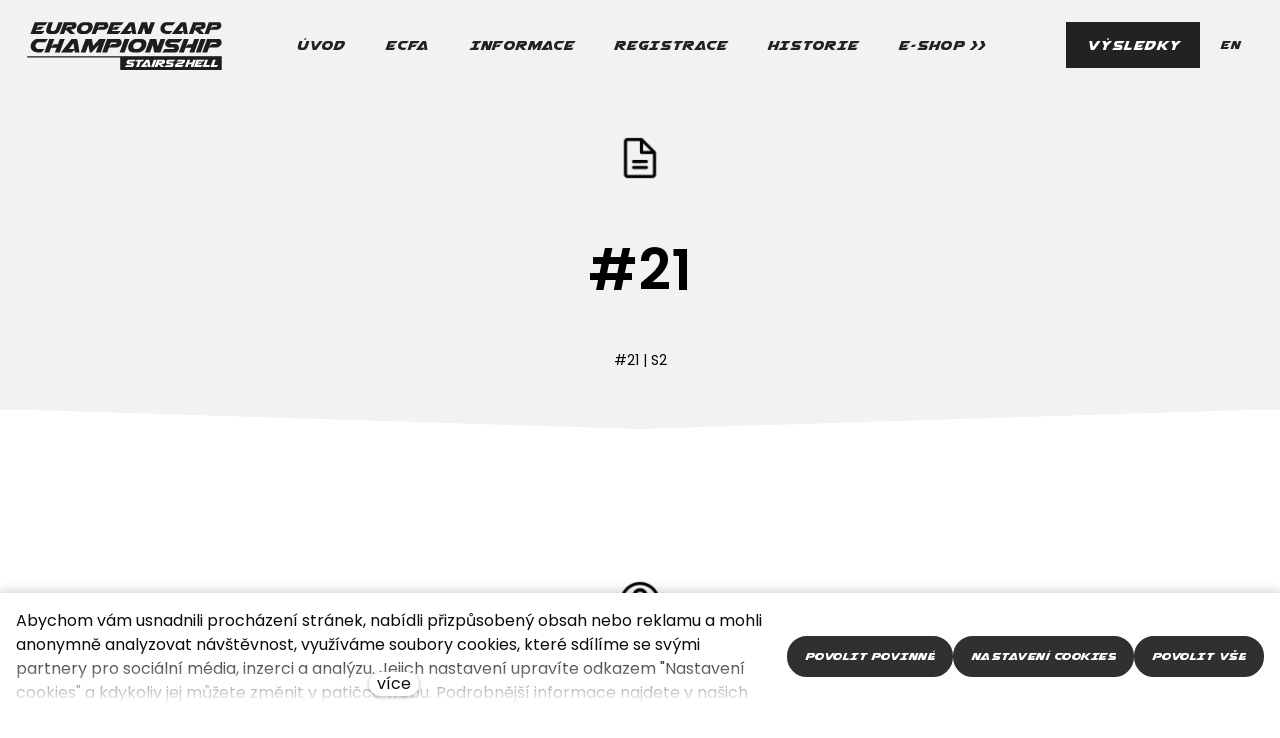

--- FILE ---
content_type: text/html; charset=utf-8
request_url: https://www.stairs2hell.com/info/21
body_size: 14211
content:
<!DOCTYPE html>
<html lang = "cs" class = "html no-js">
<head>
  

<meta charset="utf-8" />
<meta name="viewport" content="width=device-width, initial-scale=1.0" />
<meta name="robots" content="index, follow" />
<title>#21 | European Carp Championship STAIRS2HELL</title>
<meta property="og:type" content="article" />
<script type="text/javascript">var CMS_URL = "https://www.stairs2hell.com";</script>
<script type="text/javascript">var CMS_ASSETS_URL = "https://www.stairs2hell.com/assets/cs";</script>
<script type="text/javascript">document.documentElement.className = document.documentElement.className.replace("no-js","js");</script>
<link href="https://fonts.googleapis.com/css2?family=Poppins:ital,wght@0,200;0,300;0,400;0,500;0,600;0,700;1,200;1,300;1,400;1,500;1,600;1,700&amp;display=swap" rel="preload" as="style" onload="this.onload=null;this.rel=&#039;stylesheet&#039;" crossorigin="anonymous" />
<link href="https://fonts.googleapis.com/css2?family=Work+Sans:ital,wght@0,200;0,300;0,400;0,500;0,600;0,700;1,200;1,300;1,400;1,500;1,600;1,700&amp;display=swap" rel="preload" as="style" onload="this.onload=null;this.rel=&#039;stylesheet&#039;" crossorigin="anonymous" />
<link href="https://cdn.solidpixels.com" rel="preconnect" crossorigin="" />
<script type="text/javascript">var CMS_CONFIG = {"app":{"jquery":null,"nav":[],"events":["SLP:Logger:init","SLP:init","SLP:Menu:init","SLP:Slider:init","SLP:Images:init","SLP:AnimatedNumber:init","SLP:InViewport:init","SLP:Waypoints:init","SLP:CookieBar:init","SLP:Dropdown:init","SLP:Toggler:init","SLP:Stepper:init","SLP:SearchPanel:init","SLP:Entries:Controls:init","SLP:Entries:Filters:init","SLP:ScrollIndicator:init","SLP:Layout:init","SLP:Tabs:init","SLP:Accordion:init","SLP:DomUtils:init"],"breakpoints":{"grid":360,"screenSmall":480,"layout":720,"layout-max":719,"nav":720,"nav-max":719,"screenLarge":993,"image":{"360":360,"720":720,"980":980,"1280":1280,"1920":1920,"2600":2600},"images_allowed":{"30":30,"50":50,"80":80,"100":100,"120":120,"180":180,"240":240,"320":320,"360":360,"500":500,"600":600,"640":640,"720":720,"980":980,"1280":1280,"1920":1920,"2600":2600},"methods_allowed":{"responsive":"responsive"},"screen":{"sm":{"id":"sm","label":"Mobile","value":420,"switchable":true},"md":{"id":"md","label":"Tablet","value":720,"switchable":true},"lg":{"id":"lg","label":"Dektop","switchable":true}}},"defaults":{"Sentry":{"projectId":"4509321930997760","dns":"9f7c9bf60909f2d1c345eae790334461@o428203.ingest.us.sentry.io","key":"9f7c9bf60909f2d1c345eae790334461"},"entriesImagePlaceholder":"none","Accordion":{"elementSelector":".block-accordion","singleOpen":false},"AOS":{"elementSelector":"[data-aos]","initClassName":"aos-init","animatedClassName":"aos-animate","debounceDelay":100,"throttleDelay":100,"offset":70,"once":false,"mirror":false,"lb_load":true},"lazyImages":{"init":false,"lazyClass":"is-lazy","loadingClass":"is-loading","loadedClass":"is-loaded","expand":800,"hFac":1},"inViewport":{"elementSelector":".section-body, .section .row-main, .gallery-item","offset":0,"onlyForward":true},"CoverVideo":{"elementSelector":"[data-cover-video]","aspectRatio":1.7778,"width":"1120","height":"630","audio":false,"autoplay":true,"autoplayOffset":100,"cover":true,"startTime":null,"lb_load":true},"CoverVideoPoster":{"elementSelector":".block-video","videoElement":"[src$=\".mp4\"]","playButton":".embed-container__play","posterElement":".embed-container__poster","lb_load":true},"ClickableElements":{"elementSelector":".is-clickable, .block-tagcloud li, .is-clickable-entries .entry-inner, [data-clickable]","clickableClass":"is-clickable"},"Forms":{"elementSelector":"form.block-form:not(.no-ajax):not(.block-form--checkout), form.form-filter, .form-cart > form","validation":true,"inline":true,"ajax":true,"allowedFormats":{"tel":"^[0-9\\-\\+\\(\\)\\#\\ \\*]{8,15}$"},"lb_load":true},"filters":{"elementSelector":".block-form-filter:not(.no-ajax)","ajax":false,"submitOnChange":false,"submitOnChangeTimeout":350,"submitOnChangeMinLength":0},"attachment":{"elementSelector":"input.field-control[type=\"file\"]","resetButtonClass":"cssicon cssicon--times","filenameLabelClass":"field-filename"},"Slider":{"elementSelector":"[data-slider], [data-slider-with-thumbs]","containerModifierClass":"gallery-slider-","slideClass":"gallery-slider-item","slideActiveClass":"is-active","wrapperClass":"gallery-slider-wrapper","loop":false,"navigationPrevClass":"slider-btn-prev","navigationNextClass":"slider-btn-next","paginationClass":"slider-pager","buttonPrevClass":"cssicon cssicon--chevron cssicon--chevron-left","buttonNextClass":"cssicon cssicon--chevron cssicon--chevron-right","lb_load":true},"Map":{"elementSelector":".map__element","libraries":[],"filters":[],"scrollwheel":false,"mapTypeControl":false,"asyncInViewport":true,"offset":600,"infoboxTemplate":"<div class=\"map-window__content\">${ data.image && data.image !== '' ? `<div class=\"map-window__image\"><div class=\"image image-mask ratio-widescreen\"><img class=\"is-loaded\" src=\"${data.image}\" alt=\"images\"\/><\/div><\/div>` : '' }<div class=\"map-window__body-wrapper\"><div class=\"map-window__body\">${data.title && data.title !== '' ? `<h3 class=\"popup-title\">${data.title}<\/h3>` : ''} ${ data.street || data.zip || data.city ? ` <p class=\"infobox__group infobox__group--address\"><strong class=\"infobox__heading\">${___('Address')}<\/strong> ${[data.street, data.zip, data.city] .filter(Boolean) .map( (value, index) => `${index > 0 ? `<span class=\"infobox__colon\">, <\/span>` : ''} <span class=\"infobox__value u-nowrap\">${value}<\/span>` ) .join('')}<\/p> ` : '' } ${ data.navigation_link ? ` <a class=\"infobox__navigation-link\" href=\"${data.navigation_link}\" target=\"_blank\">\u2192 ${___('Navigate')}<\/a>` : '' } ${ data.email || data.phone || data.www ? `<p class=\"infobox__group infobox__group--contacts\"><strong class=\"infobox__heading\">${___('Contacts')}<\/strong> ${ data.email ? `<a class=\"link--email u-nowrap\" href=\"mailto:${data.email}\">${data.email}<\/a><br>` : '' } ${ data.phone ? `<a class=\"link--phone u-nowrap\" href=\"tel:${data.phone_raw}\">${data.phone}<\/a><br>` : '' } ${ data.www ? `<a class=\"link--url u-nowrap\" target=\"_blank\" href=\"${data.www}\">${data.www_label}<\/a><br>` : '' } <\/p>` : '' } ${data.description ? `<div class=\"infobox__group infobox__group--description\">${data.description}<\/div>` : ''} <\/div>${ data.get_url ? `<div class=\"map-window__action\"><a class=\"map-window__button btn btn-sm btn-default\" href=\"${data.get_url}\"><span class=\"btn__label\">${ data.buttonLabel }<\/span><\/a><\/div>` : '' }<\/div><\/div>","lb_load":true},"Lightbox":{"elementSelector":"html:not(.is-lb) .fancybox, .js-lightbox","fitToView":true,"autosize":true,"openEffect":"none","padding":0,"closeEffect":"none","touchNavigation":true,"loop":true,"autoplayVideos":true,"videosWidth":1600},"Parallax":{"elementSelector":"[data-parallax]","scrollOffset":100,"useOnMobile":true,"useOnTablet":true,"lb_load":true},"navToggle":{"activeClass":"is-menu-open","toggleClass":"open","backdropSelector":".main","closeOnClick":true,"keepScrollPosition":true},"Flatpickr":{"elementSelector":".field-control--date","native":false},"AnimatedNumber":{"elementSelector":".js-animated-number","duration":2000,"decimals":"auto","separator":","},"Tooltip":{"elementSelector":"[data-tooltip]"},"RangeSlider":{"elementSelector":"[data-range]:not(.field-control--date)","lb_load":true},"Captcha":{"elementSelector":"[data-captcha]","lb_load":true},"PhoneCodes":{"elementSelector":"[data-phone-code=\"1\"]","lb_load":true},"Submenu":{"elementSelector":".submenu","navItemSelector":".menu--bar.submenu--dropdown .nav__list--level-0 > .nav__item","submenuSelector":".submenu--level-0","lb_load":true},"popup":{"elementSelector":".modal","designVariant":"overlay","closeElementPosition":"inner","toggler":false,"togglerClass":"popup-toggler","customTogglers":".js-popup-toggle","trigger":"load","triggerTime":10000,"triggerWaypoint":"activeFirstSectionWaypoint","ajax":false,"ajaxUrl":null,"saveToLocalStorage":true,"saveToSessionStorage":false}},"async_js":{"Lightbox":["https:\/\/cdn.solidpixels.com\/2.73\/template_core\/js\/processed\/async-lightbox.js"],"Flatpickr":["https:\/\/cdn.solidpixels.com\/2.73\/template_core\/js\/processed\/async-flatpickr.js"],"RangeSlider":["https:\/\/cdn.solidpixels.com\/2.73\/template_core\/js\/processed\/async-range-slider.js"],"Slider":["https:\/\/cdn.solidpixels.com\/2.73\/template_core\/js\/processed\/async-slider.js"],"AnimatedNumber":["https:\/\/cdn.solidpixels.com\/2.73\/template_core\/js\/processed\/async-animated-number.js"],"Parallax":["https:\/\/cdn.solidpixels.com\/2.73\/template_core\/js\/processed\/async-parallax.js"],"Tooltip":["https:\/\/cdn.solidpixels.com\/2.73\/template_core\/js\/processed\/async-tooltip.js"],"AOS":["https:\/\/cdn.solidpixels.com\/2.73\/template_core\/js\/processed\/async-aos.js"],"Accordion":["https:\/\/cdn.solidpixels.com\/2.73\/template_core\/js\/processed\/async-accordion.js"],"CoverVideo":["https:\/\/cdn.solidpixels.com\/2.73\/template_core\/js\/processed\/async-video.js"],"CoverVideoPoster":["https:\/\/cdn.solidpixels.com\/2.73\/template_core\/js\/processed\/async-video-poster.js"],"Leaflet":["https:\/\/cdn.solidpixels.com\/2.73\/template_core\/js\/processed\/async-leaflet.js"],"ClickableElements":["https:\/\/cdn.solidpixels.com\/2.73\/template_core\/js\/processed\/async-clickable-elements.js"],"Captcha":["https:\/\/cdn.solidpixels.com\/2.73\/template_core\/js\/processed\/async-captcha.js"],"PhoneCodes":["https:\/\/cdn.solidpixels.com\/2.73\/template_core\/js\/processed\/async-phone-codes.js"],"Map":["https:\/\/cdn.solidpixels.com\/2.73\/template_core\/js\/processed\/async-map.js"],"MapGoogle":["https:\/\/cdn.solidpixels.com\/2.73\/template_core\/js\/processed\/api-loader.js","https:\/\/cdn.solidpixels.com\/2.73\/template_core\/js\/processed\/vendor\/marker-clusterer.js","https:\/\/cdn.solidpixels.com\/2.73\/template_core\/js\/processed\/google-map-window.js","https:\/\/cdn.solidpixels.com\/2.73\/template_core\/js\/processed\/google-map-clustericon.js","https:\/\/cdn.solidpixels.com\/2.73\/template_core\/js\/processed\/google-map-marker.js","https:\/\/cdn.solidpixels.com\/2.73\/template_core\/js\/processed\/map-markers-manager.js","https:\/\/cdn.solidpixels.com\/2.73\/template_core\/js\/processed\/google-map-provider.js","https:\/\/cdn.solidpixels.com\/2.73\/template_core\/js\/processed\/google-map.js","https:\/\/cdn.solidpixels.com\/2.73\/template_core\/js\/processed\/google-map-static.js"],"MapSeznam":["https:\/\/cdn.solidpixels.com\/2.73\/template_core\/js\/processed\/api-loader.js","https:\/\/cdn.solidpixels.com\/2.73\/template_core\/js\/processed\/seznam-map.js"],"MapOpenStreet":["https:\/\/cdn.solidpixels.com\/2.73\/template_core\/js\/processed\/api-loader.js","https:\/\/cdn.solidpixels.com\/2.73\/template_core\/js\/processed\/leaflet-map.js"],"Submenu":["https:\/\/cdn.solidpixels.com\/2.73\/template_core\/js\/processed\/async-submenu.js"],"Forms":["https:\/\/cdn.solidpixels.com\/2.73\/template_core\/js\/processed\/async-form.js"]},"editor":{"legacy":null}},"brand":{"name":"solidpixels.","version":"2.73.125","stamp":"273125","company":"solidpixels.","company_url":"https:\/\/www.solidpixels.com","favicon":{"rel":"shortcut icon","href":"data:image\/png;base64,iVBORw0KGgoAAAANSUhEUgAAACAAAAAgCAMAAABEpIrGAAAAb1BMVEUAAAAEaP8FZ\/8EaP8fc\/8EZ\/8NbP9Wlf8FZ\/8FaP8FZ\/8Eaf8Eaf8Fa\/8Jbf8Kbv8EaP8EZ\/8FaP8EaP8EZ\/8FaP8FaP8Gav8Hav8Ga\/8GaP8EaP8FZ\/8EZ\/8EaP8FaP8FaP8FZ\/8GaP8Eav8EZ\/8\/GNrXAAAAJHRSTlMA+859CLsSA8mhj3hzMx0Y9e\/dwrBsX1JHQC3s0rKsmpiNVjrNqs1SAAAApUlEQVQ4y+2QRw4CMQxFPSlTUple6JD7nxFbwGIk5wTwNpbyn\/ITw58dq2x0Y5+5OOj05hLZvOoxK1oy+ooTFkwaBfGM88EJFgOPMwohLCeMKAwB8mwFvaGWW9ZwaBCdq4DH649Sl5ChnIYDGTfIoyQKLbenuzEjEAINxRg1ni9UgyUdTqraCRP9UktJFxhOgGv6IhQrwHxKxNEpYAXq9\/Ma4Gd5AY50EWePmgBIAAAAAElFTkSuQmCC"}},"gallery":{"view":"grid","order_by":{"column":"cms_created","direction":"DESC"},"auto_description":"0","auto_convert":"0"},"environment":"solidpixels.","language":{"name":"cs","name_full":"\u010cesk\u00fd","prefix":"cs","assets":"cs","i18n":"cs","locale":["cs_CZ.utf-8","cs_CZ.utf8"],"cms_status":1,"id":"1","validation":{"required":"Pole \"{label}\" nesm\u00ed b\u00fdt pr\u00e1zdn\u00e9","email":"Do pole \"{label}\" mus\u00edte zadat e-mailovou adresu","tel":"Pole \"{label}\" mus\u00ed b\u00fdt platn\u00e9 telefonn\u00ed \u010d\u00edslo","maxLength":"Pole \"{label}\" mus\u00ed b\u00fdt nanejv\u00fd\u0161 <strong>{maxLength}<\/strong> znak\u016f dlouh\u00e9","minLength":"Pole \"{label}\" mus\u00ed b\u00fdt alespo\u0148 <strong>{minLength}<\/strong> znak\u016f dlouh\u00e9","maxFileSize":"Soubor je p\u0159\u00edli\u0161 velk\u00fd, maxim\u00e1ln\u00ed velikost souboru je {maxFileSize}."},"i18n_code":"cs","site_url":"https:\/\/www.stairs2hell.com"},"site_url":"https:\/\/www.stairs2hell.com","cms_url":"https:\/\/www.stairs2hell.com\/cms","cdn_url":"https:\/\/cdn.solidpixels.com\/2.73","assets_url":"https:\/\/www.stairs2hell.com\/assets\/cs","api_google_key":"AIzaSyDvHCzAKXTHYH4SCKb4vHdAXE8uLCwsOqE","api_seznam_key":false,"api_sentry_key":"https:\/\/2330b8b920037a6bdc40ba9682d1ca48@o4510499984769024.ingest.de.sentry.io\/4510500090282064","date_format":{"visible":"d. m. Y","internal":"Y-m-d","visible_date":"d. m. Y","visible_time":"H:i","visible_datetime":"d. m. Y H:i","internal_date":"Y-m-d","internal_time":"H:i","internal_datetime":"Y-m-d H:i"},"version":"2.73"};</script>
<script type="text/javascript">window.dataLayer = window.dataLayer || [];</script>

  

<link type="text/css" href="https://www.stairs2hell.com/assets/cs/css/cached.1769668918.3753577977.core.css" rel="stylesheet" />




  

<meta name="author" content="solidpixels., https://www.solidpixels.com" />
<meta property="og:type" content="website" />
<meta property="og:site_name" content="S2H" />
<meta property="og:url" content="https://www.stairs2hell.com/info/21" />
<meta property="og:title" content="#21 | European Carp Championship STAIRS2HELL" />
<meta name="description" content="#21 | S2" />
<meta property="og:description" content="#21 | S2" />
<meta name="google-site-verification" content="DenCjGP7ofQ_KIlyaNtzGMvfc8rnjv0PhWT66wlmyjc" />
<meta name="fb:app_id" content="518936135263185" />
<link type="image/svg+xml" href="https://www.stairs2hell.com/files/vyhra-x.svg" rel="shortcut icon" />

  <link href="https://www.stairs2hell.com/info/21" rel="alternate" hreflang="cs"><link href="https://www.stairs2hell.com/en/info/21" rel="alternate" hreflang="en">
</head>
<body class = "production use-header-transparent use-nav-font-family-normal use-menu-primary-uppercase use-menu-text-underline use-underline--animated-worm use-submenu--slide-down use-logo-font-family-normal use-hide-toggle-label use-base-font-family-normal use-base-text-link-underline use-base-text-link-blank-icon use-headings-font-family-normal use-headings-underline use-h1-font-family-normal use-h2-font-family-normal use-h3-font-family-normal use-h4-font-family-normal use-button-font-family-normal use-button-type--default use-button-icon--none use-blockquote-font-family-normal use-blockquote-decor use-divider-type--default use-accordion-classic-title-font-family-normal use-accordion--animated use-accordion-showmore-title-font-family-normal use-tab-link-font-family-normal use-tab-link-border--bottom use-tab-vertical-link-border--default use-footer-align--sm-left use-search--default  use-menu-bar use-header-fixed use-header-fixed-mobile use-header-slide-out use-header-priority use-menu-collapsible cms-article-read cms-article-article34">

  <div id = "page" class = "page">
      <div id = "header" class = "header" role="banner">
        <div class = "row-main">
          <div class = "menu menu--with-language menu--bar menu--bar-logo-left menu--bar-primary-center menu--bar-secondary-right menu--bar-misc-right submenu--dropdown menu--sm-logo-left menu--sm-toggle-right menu--sm-nav-primary-center menu--sm-primary-center menu--sm-nav-secondary-center menu--sm-secondary-center  menu--sm-misc-center menu--sm-misc-bottom menu--sm-overlay menu--lg-priority">
    <div class = "menu__region menu__toggle">
      <button id = "nav-toggle" type = "button" data-sm-type = "overlay" data-lg-type = "priority" data-toggle = "nav" data-target = "#menu-main" class = "nav-toggle nav-toggle--cross" aria-expanded = "false">
        <span class = "nav-toggle-icon cssicon cssicon--size-parent cssicon--hamburger"><span></span></span>
        <span class = "nav-toggle-label">Menu</span>
      </button>
    </div>

    <div class = "menu__region menu__header">
        <div class = "logo logo--image">

            <a class = "logo__element" href = "https://www.stairs2hell.com" title = "S2H">
              <img src="https://www.stairs2hell.com/files/s2h-logo-web-ok.svg" width="318" height="92" alt="S2H" class="logo__image logo__image--primary"></img>
              
            </a>
        </div>


    </div>

  <!-- Duplicitni zobrazeni elementu, ktere by se normalne na mobilu schovaly do menu -->
  <div class = "menu__region menu__special">
      <nav id="menu-secondary" class="nav nav--secondary"><ul id="menu-33" class="nav__list nav__list--level-0"><li class="nav__item nav__item--btn"><a href="https://www.stairs2hell.com/vysledky" class="nav__link  nav__link--btn"><span class="nav__label">Výsledky</span></a></li></ul></nav>
      <nav class="nav switcher switcher--inline" aria-label="Přepnout jazyk"><ul class="nav__list"><li class="nav__item is-active"><a href="https://www.stairs2hell.com/info/21" class="nav__link switcher__item"><abbr title="Český">cs</abbr></a></li> <li class="nav__item"><a href="https://www.stairs2hell.com/en/info/21" class="nav__link switcher__item"><abbr title="Anglický">en</abbr></a></li></ul></nav>
  </div> <!-- /menu__special -->

  <div class = "menu__wrapper">
    <div class = "menu__region menu__inner">
        <div class = "menu__region menu__primary" data-nav = "priority" data-submenu = "doubleTap">
            <nav id = "menu-main" class = "nav nav--primary" aria-label = "Hlavní">
              <ul id="menu-1" class="nav__list nav__list--level-0"><li class="nav__item"><a href="https://www.stairs2hell.com" class="nav__link "><span class="nav__label">Úvod</span></a></li> <li class="nav__item has-children"><a href="https://www.stairs2hell.com/ecfa" class="nav__link "><span class="nav__label">ECFA</span></a><div class="submenu submenu--level-0"><ul id="menu-87" class="nav__list nav__list--level-1"><li class="nav__item"><a href="https://www.stairs2hell.com/ecfa#o-nas" class="nav__link "><span class="nav__label">O nás</span></a></li> <li class="nav__item"><a href="https://www.stairs2hell.com/ecfa#spoluprace" class="nav__link "><span class="nav__label">Spolupráce</span></a></li></ul></div></li> <li class="nav__item has-children"><a href="https://www.stairs2hell.com/informace" class="nav__link "><span class="nav__label">Informace</span></a><div class="submenu submenu--level-0"><ul id="menu-93" class="nav__list nav__list--level-1"><li class="nav__item"><a href="https://www.stairs2hell.com/informace#mapy" class="nav__link "><span class="nav__label">Mapa - závodu</span></a></li> <li class="nav__item"><a href="https://www.stairs2hell.com/info/chcete-vedet-co-se-deje" class="nav__link "><span class="nav__label">Fotogalerie</span></a></li> <li class="nav__item"><a href="https://www.stairs2hell.com/tresty" class="nav__link "><span class="nav__label">Tresty</span></a></li> <li class="nav__item"><a href="https://www.stairs2hell.com/tymy" class="nav__link "><span class="nav__label">Týmy</span></a></li> <li class="nav__item"><a href="https://www.stairs2hell.com/informace-pro-zavodniky#informace" class="nav__link "><span class="nav__label">Harmonogram</span></a></li> <li class="nav__item"><a href="https://www.stairs2hell.com/informace-pro-zavodniky#informace" class="nav__link "><span class="nav__label">Jídelní menu</span></a></li> <li class="nav__item"><a href="https://www.stairs2hell.com/informace-pro-zavodniky#pravidla-zavodu" class="nav__link "><span class="nav__label">Pravidla</span></a></li> <li class="nav__item"><a href="https://www.stairs2hell.com/vyhry" class="nav__link "><span class="nav__label">Výhry</span></a></li> <li class="nav__item"><a href="https://www.stairs2hell.com/documents-for-download" class="nav__link "><span class="nav__label">Ke stažení</span></a></li></ul></div></li> <li class="nav__item has-children"><a href="https://www.stairs2hell.com/registrace" class="nav__link "><span class="nav__label">Registrace</span></a><div class="submenu submenu--level-0"><ul id="menu-117" class="nav__list nav__list--level-1"><li class="nav__item"><a href="https://www.stairs2hell.com/registrace#informace" class="nav__link "><span class="nav__label">Informace</span></a></li> <li class="nav__item"><a href="https://www.stairs2hell.com/platby" class="nav__link "><span class="nav__label">Platby</span></a></li></ul></div></li> <li class="nav__item"><a href="https://www.stairs2hell.com/historie" class="nav__link "><span class="nav__label">Historie</span></a></li> <li class="nav__item"><a href="https://shop.stairs2hell.cz/" rel="noopener" class="nav__link " target="_blank"><span class="nav__label">E-shop >></span></a></li></ul>
            </nav>

        </div><!-- /menu__primary -->

        <div class = "menu__region menu__secondary">
            <nav id="menu-secondary" class="nav nav--secondary"><ul id="menu-33" class="nav__list nav__list--level-0"><li class="nav__item nav__item--btn"><a href="https://www.stairs2hell.com/vysledky" class="nav__link  nav__link--btn"><span class="nav__label">Výsledky</span></a></li></ul></nav>
            <nav class="nav switcher switcher--inline" aria-label="Přepnout jazyk"><ul class="nav__list"><li class="nav__item is-active"><a href="https://www.stairs2hell.com/info/21" class="nav__link switcher__item"><abbr title="Český">cs</abbr></a></li> <li class="nav__item"><a href="https://www.stairs2hell.com/en/info/21" class="nav__link switcher__item"><abbr title="Anglický">en</abbr></a></li></ul></nav>
        </div><!-- /menu__secondary -->

    </div>
  </div>
</div>
        </div>
      </div>
    <div id = "main" class = "main" role="main">
      <div class="section height--normal align--middle color--default article-hero section-has-background section--mask section--mask-bottom section--mask-triangle-bottom" style="--mask-height--lg:20px;--mask-height--sm:20px;--mask-height--md:20px"><div class="section-body"><div class="row-main"><div class="col col-1-12 grid-12-12"><div class="block block-image only-desktop" data-lb="region" data-lb-id="sections.0.rows.0.columns.0.regions.0"><div class="flexcard flexcard-icon flexcard-none flexcard--stretch-content flexcard--align-center size-md align-center"><div class="flexcard-media"><div class="image-icon-wrapper"><div class="image-icon"><img class="is-lazy" data-src="https://www.stairs2hell.com/files/50-file-outline.gif" alt="" width="400" height="400"/></div></div></div></div></div></div></div>
<div class="row-main"><div class="col col-1-12 grid-12-12"><div class="block block-inline article-title" data-lb="region" data-lb-id="sections.0.rows.1.columns.0.regions.0"><h1 class="center">#21</h1></div></div></div>
<div class="row-main"><div class="col col-1-12 grid-12-12"><div class="block block-inline only-desktop" data-lb="region" data-lb-id="sections.0.rows.2.columns.0.regions.0"><p class="center">#21 | S2</p></div></div></div></div><div class="section-background" style="--background:rgb(242, 242, 242)"></div></div><div class="section height--normal align--middle color--default section-width-narrow section--sticky section-has-background"><div class="section-body"><div class="row-main"><div class="col col-1-12 grid-3-12"><div class="block block-spacer" data-lb="region" data-lb-id="sections.0.rows.0.columns.0.regions.0"><div class="block-spacer-element" style="--height:40px;--height-tablet:40px;--height-mobile:0px"></div></div></div> <div class="col col-4-12 grid-6-12"><div class="block block-slider" data-lb="region" data-lb-id="sections.0.rows.0.columns.1.regions.0"><div class="gallery-slider-element" data-slider="true" data-slider-mode="slide" data-slider-freemode="true" data-slider-responsive="false" data-slider-count="2" data-slider-per-group="2" data-slider-autoplay="true" data-slider-controls="false" data-slider-adaptive-height="false" data-slider-pager="false" data-slider-touch="true" data-slider-transition="2000" data-slider-speed="3000" data-slider-with-thumbs="false" data-slider-loop="true"><div class="gallery-slider-wrapper"><div class="gallery-slider-item"><a class="image image-mask ratio-original" style="--aspect-ratio:5.988" href="https://www.greyfish.cz/" target="_blank" rel="noopener"><img class="is-lazy" width="1500" height="250" data-srcset="https://www.stairs2hell.com/files/responsive/360/0/greyfishcz-logo-s2h-2.jpg 360w,https://www.stairs2hell.com/files/responsive/720/0/greyfishcz-logo-s2h-2.jpg 720w,https://www.stairs2hell.com/files/responsive/980/0/greyfishcz-logo-s2h-2.jpg 980w,https://www.stairs2hell.com/files/responsive/1280/0/greyfishcz-logo-s2h-2.jpg 1280w,https://www.stairs2hell.com/files/responsive/1920/0/greyfishcz-logo-s2h-2.jpg 1500w" data-sizes="(min-width:965px) 483px, (min-width:720px) 50.00vw, 100.00vw"/><noscript><img width="1500" height="250" srcset="https://www.stairs2hell.com/files/responsive/360/0/greyfishcz-logo-s2h-2.jpg 360w,https://www.stairs2hell.com/files/responsive/720/0/greyfishcz-logo-s2h-2.jpg 720w,https://www.stairs2hell.com/files/responsive/980/0/greyfishcz-logo-s2h-2.jpg 980w,https://www.stairs2hell.com/files/responsive/1280/0/greyfishcz-logo-s2h-2.jpg 1280w,https://www.stairs2hell.com/files/responsive/1920/0/greyfishcz-logo-s2h-2.jpg 1500w" sizes="(min-width:965px) 483px, (min-width:720px) 50.00vw, 100.00vw"></noscript></a></div></div></div></div></div> <div class="col col-10-12 grid-3-12"><div class="block block-spacer" data-lb="region" data-lb-id="sections.0.rows.0.columns.2.regions.0"><div class="block-spacer-element" style="--height:50px;--height-tablet:50px;--height-mobile:0px"></div></div></div></div></div><div class="section-background" style="--background:rgb(255, 255, 255)"></div></div><div class="section height--low align--middle color--default section-has-background"><div class="section-body"><div class="row-main"><div class="col col-1-12 grid-12-12"><div class="block block-image" data-lb="region" data-lb-id="sections.0.rows.0.columns.0.regions.0"><div class="flexcard flexcard-icon flexcard-vertical flexcard--stretch-content flexcard--align-center size-md align-center"><div class="flexcard-media"><div class="image-icon-wrapper"><div class="image-icon"><img class="is-lazy" data-src="https://www.stairs2hell.com/files/140-help-center-outline.gif" alt="" width="400" height="400"/></div></div></div><div class="flexcard-content"><div class="flexcard-content-wrapper"><div class="text-block"><h2><a href="https://www.stairs2hell.com/tresty"><u>Udělené tresty</u></a></h2><p>napomenutí <span class="color--c4jd8gwlku">| žlutá karta | </span><span class="color--swxpyomxam">červená karta</span></p></div></div></div></div></div></div></div>
<div class="row-main"><div class="col col-1-12 grid-12-12"><div class="block block-divider" data-lb="region" data-lb-id="sections.0.rows.1.columns.0.regions.0"><hr class="divider divider--normal divider--align-left"/></div></div></div>
<div class="row-main"><div class="col col-1-12 grid-12-12"><div class="block block-inline" data-lb="region" data-lb-id="sections.0.rows.2.columns.0.regions.0"><p class="center"><strong><span class="color--custom-color_2"><span class="text-highlight">Pokud chcete změnit PEG</span></span></strong><span class="color--custom-color_2"><span class="text-highlight"> stačí změnit v URL číslo PEGu - </span></span><a href="https://www.stairs2hell.com/info/52"><span class="color--custom-color_2"><span class="text-highlight">www.stairs2hell.com/info/</span></span><strong><span class="color--custom-color_2"><span class="text-highlight">52</span></span></strong></a></p></div></div></div></div><div class="section-background" style="--background:rgb(255, 255, 255)"></div></div><div class="section height--normal align--middle color--default"><div class="section-body"><div class="row-main"><div class="col col-1-12 grid-4-12"><div class="block block-html" data-lb="region" data-lb-id="sections.3.rows.0.columns.0.regions.0"><div style="overflow:hidden;">
  <iframe 
    src="https://docs.google.com/spreadsheets/d/e/2PACX-1vRaRFP-jzzeLgvEOcksRe9wY54wm9EhjgTGUYrRfqumvi__XDBia7Z6U5HzpbqA2cPuR5lnEjq7D-cP/pubhtml?gid=1756854871&range=a1%3Aaf55&widget=false&chrome=false"
    width="100%" 
    height="600" 
    style="border:none; margin-left:-1px; display:block;" 
    frameborder="0" 
    scrolling="no">
  </iframe>
</div></div></div> <div class="col col-5-12 grid-4-12"><div class="block block-html" data-lb="region" data-lb-id="sections.3.rows.0.columns.1.regions.0"><div style="overflow:hidden;">
  <iframe 
    src="https://docs.google.com/spreadsheets/d/e/2PACX-1vRaRFP-jzzeLgvEOcksRe9wY54wm9EhjgTGUYrRfqumvi__XDBia7Z6U5HzpbqA2cPuR5lnEjq7D-cP/pubhtml?gid=1756854871&range=aj1%3Abo55&widget=false&chrome=false"
    width="100%" 
    height="600" 
    style="border:none; margin-left:-1px; display:block;" 
    frameborder="0" 
    scrolling="no">
  </iframe>
</div></div></div> <div class="col col-9-12 grid-4-12"><div class="block block-html" data-lb="region" data-lb-id="sections.3.rows.0.columns.2.regions.0"><div style="overflow:hidden;">
  <iframe 
    src="https://docs.google.com/spreadsheets/d/e/2PACX-1vRaRFP-jzzeLgvEOcksRe9wY54wm9EhjgTGUYrRfqumvi__XDBia7Z6U5HzpbqA2cPuR5lnEjq7D-cP/pubhtml?gid=1756854871&range=bs1%3Acx55&widget=false&chrome=false"
    width="100%" 
    height="600" 
    style="border:none; margin-left:-1px; display:block;" 
    frameborder="0" 
    scrolling="no">
  </iframe>
</div></div></div></div></div></div><div class="section height--low align--middle color--default"><div class="section-body"><div class="row-main"><div class="col col-1-12 grid-12-12"><div class="block block-divider" data-lb="region" data-lb-id="sections.0.rows.0.columns.0.regions.0"><hr class="divider divider--normal divider--align-left"/></div></div></div></div></div><div class="section height--normal align--middle color--default"><div class="section-body"><div class="row-main"><div class="col col-1-12 grid-12-12"><div class="block block-entries" data-lb="region" data-lb-id="sections.0.rows.0.columns.0.regions.0">
  <div class = "entries entries-layout--grid entries-source--articles gallery-slider-container entries-type--slider gallery-slider-container--controls-default gallery-slider-container--pager-default">


    

    <div class = "entries-content">


          <div class = "entries-list grid entries--slider gallery-slider-element entries-articles" style = "" data-entries = "list" data-slider data-slider-responsive=true data-slider-breakpoints={&quot;360&quot;:{&quot;slidesPerView&quot;:1,&quot;spaceBetween&quot;:0},&quot;720&quot;:{&quot;slidesPerView&quot;:2,&quot;spaceBetween&quot;:0},&quot;993&quot;:{&quot;slidesPerView&quot;:5,&quot;spaceBetween&quot;:0}} data-slider-controls=true data-slider-touch=true data-slider-transition=1000 data-slider-loop=true>
            <div class = "gallery-slider-wrapper">
              <div class = "entry entry--grid gallery-slider-item entry-articles" style = "" data-entries = "entry">
                <div class = "entry-inner">
                  
                  
              
                  
              
                    <div class = "entry-body align-center">
                      
              
                      <h3 class = "entry-title">
    <a href = "https://www.stairs2hell.com/info/18" target = "_self"  title = "#18">#18</a>
</h3>

              
                      
              
                        <p class = "entry-body__text">#18 | S2</p>

              
                      
              
              
                      
                      
                    </div>
                </div>
              </div>
              <div class = "entry entry--grid gallery-slider-item entry-articles" style = "" data-entries = "entry">
                <div class = "entry-inner">
                  
                  
              
                  
              
                    <div class = "entry-body align-center">
                      
              
                      <h3 class = "entry-title">
    <a href = "https://www.stairs2hell.com/info/19" target = "_self"  title = "#19">#19</a>
</h3>

              
                      
              
                        <p class = "entry-body__text">#19 | S2</p>

              
                      
              
              
                      
                      
                    </div>
                </div>
              </div>
              <div class = "entry entry--grid gallery-slider-item entry-articles" style = "" data-entries = "entry">
                <div class = "entry-inner">
                  
                  
              
                  
              
                    <div class = "entry-body align-center">
                      
              
                      <h3 class = "entry-title">
    <a href = "https://www.stairs2hell.com/info/20" target = "_self"  title = "#20">#20</a>
</h3>

              
                      
              
                        <p class = "entry-body__text">#20 | S2</p>

              
                      
              
              
                      
                      
                    </div>
                </div>
              </div>
              <div class = "entry entry--grid gallery-slider-item entry-articles" style = "" data-entries = "entry">
                <div class = "entry-inner">
                  
                  
              
                  
              
                    <div class = "entry-body align-center">
                      
              
                      <h3 class = "entry-title">
    <a href = "https://www.stairs2hell.com/info/22" target = "_self"  title = "#22">#22</a>
</h3>

              
                      
              
                        <p class = "entry-body__text">#22 | S2</p>

              
                      
              
              
                      
                      
                    </div>
                </div>
              </div>
              <div class = "entry entry--grid gallery-slider-item entry-articles" style = "" data-entries = "entry">
                <div class = "entry-inner">
                  
                  
              
                  
              
                    <div class = "entry-body align-center">
                      
              
                      <h3 class = "entry-title">
    <a href = "https://www.stairs2hell.com/info/23" target = "_self"  title = "#23">#23</a>
</h3>

              
                      
              
                        <p class = "entry-body__text">#23 | S2</p>

              
                      
              
              
                      
                      
                    </div>
                </div>
              </div>
              <div class = "entry entry--grid gallery-slider-item entry-articles" style = "" data-entries = "entry">
                <div class = "entry-inner">
                  
                  
              
                  
              
                    <div class = "entry-body align-center">
                      
              
                      <h3 class = "entry-title">
    <a href = "https://www.stairs2hell.com/info/24" target = "_self"  title = "#24">#24</a>
</h3>

              
                      
              
                        <p class = "entry-body__text">#24 | S2</p>

              
                      
              
              
                      
                      
                    </div>
                </div>
              </div>
              <div class = "entry entry--grid gallery-slider-item entry-articles" style = "" data-entries = "entry">
                <div class = "entry-inner">
                  
                  
              
                  
              
                    <div class = "entry-body align-center">
                      
              
                      <h3 class = "entry-title">
    <a href = "https://www.stairs2hell.com/info/25" target = "_self"  title = "#25">#25</a>
</h3>

              
                      
              
                        <p class = "entry-body__text">#25 | S2</p>

              
                      
              
              
                      
                      
                    </div>
                </div>
              </div>
              <div class = "entry entry--grid gallery-slider-item entry-articles" style = "" data-entries = "entry">
                <div class = "entry-inner">
                  
                  
              
                  
              
                    <div class = "entry-body align-center">
                      
              
                      <h3 class = "entry-title">
    <a href = "https://www.stairs2hell.com/info/26" target = "_self"  title = "#26">#26</a>
</h3>

              
                      
              
                        <p class = "entry-body__text">#26 | S2</p>

              
                      
              
              
                      
                      
                    </div>
                </div>
              </div>
              <div class = "entry entry--grid gallery-slider-item entry-articles" style = "" data-entries = "entry">
                <div class = "entry-inner">
                  
                  
              
                  
              
                    <div class = "entry-body align-center">
                      
              
                      <h3 class = "entry-title">
    <a href = "https://www.stairs2hell.com/info/27" target = "_self"  title = "#27">#27</a>
</h3>

              
                      
              
                        <p class = "entry-body__text">#27 | S2</p>

              
                      
              
              
                      
                      
                    </div>
                </div>
              </div>
              <div class = "entry entry--grid gallery-slider-item entry-articles" style = "" data-entries = "entry">
                <div class = "entry-inner">
                  
                  
              
                  
              
                    <div class = "entry-body align-center">
                      
              
                      <h3 class = "entry-title">
    <a href = "https://www.stairs2hell.com/info/28" target = "_self"  title = "#28">#28</a>
</h3>

              
                      
              
                        <p class = "entry-body__text">#28 | S2</p>

              
                      
              
              
                      
                      
                    </div>
                </div>
              </div>
              <div class = "entry entry--grid gallery-slider-item entry-articles" style = "" data-entries = "entry">
                <div class = "entry-inner">
                  
                  
              
                  
              
                    <div class = "entry-body align-center">
                      
              
                      <h3 class = "entry-title">
    <a href = "https://www.stairs2hell.com/info/29" target = "_self"  title = "#29">#29</a>
</h3>

              
                      
              
                        <p class = "entry-body__text">#29 | S2</p>

              
                      
              
              
                      
                      
                    </div>
                </div>
              </div>
              <div class = "entry entry--grid gallery-slider-item entry-articles" style = "" data-entries = "entry">
                <div class = "entry-inner">
                  
                  
              
                  
              
                    <div class = "entry-body align-center">
                      
              
                      <h3 class = "entry-title">
    <a href = "https://www.stairs2hell.com/info/30" target = "_self"  title = "#30">#30</a>
</h3>

              
                      
              
                        <p class = "entry-body__text">#30 | S2</p>

              
                      
              
              
                      
                      
                    </div>
                </div>
              </div>
              <div class = "entry entry--grid gallery-slider-item entry-articles" style = "" data-entries = "entry">
                <div class = "entry-inner">
                  
                  
              
                  
              
                    <div class = "entry-body align-center">
                      
              
                      <h3 class = "entry-title">
    <a href = "https://www.stairs2hell.com/info/31" target = "_self"  title = "#31">#31</a>
</h3>

              
                      
              
                        <p class = "entry-body__text">#31 | S2</p>

              
                      
              
              
                      
                      
                    </div>
                </div>
              </div>
              <div class = "entry entry--grid gallery-slider-item entry-articles" style = "" data-entries = "entry">
                <div class = "entry-inner">
                  
                  
              
                  
              
                    <div class = "entry-body align-center">
                      
              
                      <h3 class = "entry-title">
    <a href = "https://www.stairs2hell.com/info/32" target = "_self"  title = "#32">#32</a>
</h3>

              
                      
              
                        <p class = "entry-body__text">#32 | S2</p>

              
                      
              
              
                      
                      
                    </div>
                </div>
              </div>
              <div class = "entry entry--grid gallery-slider-item entry-articles" style = "" data-entries = "entry">
                <div class = "entry-inner">
                  
                  
              
                  
              
                    <div class = "entry-body align-center">
                      
              
                      <h3 class = "entry-title">
    <a href = "https://www.stairs2hell.com/info/33" target = "_self"  title = "#33">#33</a>
</h3>

              
                      
              
                        <p class = "entry-body__text">#33 | S2</p>

              
                      
              
              
                      
                      
                    </div>
                </div>
              </div>
              <div class = "entry entry--grid gallery-slider-item entry-articles" style = "" data-entries = "entry">
                <div class = "entry-inner">
                  
                  
              
                  
              
                    <div class = "entry-body align-center">
                      
              
                      <h3 class = "entry-title">
    <a href = "https://www.stairs2hell.com/info/34" target = "_self"  title = "#34">#34</a>
</h3>

              
                      
              
                        <p class = "entry-body__text">#34 | S2</p>

              
                      
              
              
                      
                      
                    </div>
                </div>
              </div>
            </div>
          </div>


      

      
    </div>
  </div>
</div></div></div></div></div><div class="section height--normal align--middle color--default"><div class="section-body"><div class="row-main"><div class="col col-1-12 grid-12-12"><div class="block block-map" data-lb="region" data-lb-id="sections.6.rows.0.columns.0.regions.0"><div class="map map--pin-popover map--interactive"><div class="map-filters is-hidden"></div><div class="map__element ratio-widescreen--sm ratio-four-one--lg" data-driver="interactive" data-provider="GoogleMap" data-scrollwheel="false" data-scalecontrol="true" data-disabledefaultui="false" data-pintype="grey" data-height_ratio="{&quot;sm&quot;:&quot;widescreen&quot;,&quot;lg&quot;:&quot;four-one&quot;}" data-height_type="{&quot;sm&quot;:&quot;ratio&quot;,&quot;lg&quot;:&quot;ratio&quot;}" data-staticonmobile="false" data-styles="[{&quot;elementType&quot;:&quot;geometry&quot;,&quot;stylers&quot;:[{&quot;color&quot;:&quot;#f5f5f5&quot;}]},{&quot;elementType&quot;:&quot;labels.icon&quot;,&quot;stylers&quot;:[{&quot;visibility&quot;:&quot;off&quot;}]},{&quot;elementType&quot;:&quot;labels.text.fill&quot;,&quot;stylers&quot;:[{&quot;color&quot;:&quot;#616161&quot;}]},{&quot;elementType&quot;:&quot;labels.text.stroke&quot;,&quot;stylers&quot;:[{&quot;color&quot;:&quot;#f5f5f5&quot;}]},{&quot;featureType&quot;:&quot;administrative&quot;,&quot;elementType&quot;:&quot;geometry&quot;,&quot;stylers&quot;:[{&quot;visibility&quot;:&quot;off&quot;}]},{&quot;featureType&quot;:&quot;administrative.land_parcel&quot;,&quot;elementType&quot;:&quot;labels&quot;,&quot;stylers&quot;:[{&quot;visibility&quot;:&quot;off&quot;}]},{&quot;featureType&quot;:&quot;administrative.land_parcel&quot;,&quot;elementType&quot;:&quot;labels.text.fill&quot;,&quot;stylers&quot;:[{&quot;color&quot;:&quot;#bdbdbd&quot;}]},{&quot;featureType&quot;:&quot;landscape&quot;,&quot;elementType&quot;:&quot;geometry&quot;,&quot;stylers&quot;:[{&quot;color&quot;:&quot;#ffffff&quot;}]},{&quot;featureType&quot;:&quot;poi&quot;,&quot;stylers&quot;:[{&quot;color&quot;:&quot;#ffffff&quot;},{&quot;visibility&quot;:&quot;off&quot;}]},{&quot;featureType&quot;:&quot;poi&quot;,&quot;elementType&quot;:&quot;labels.text.fill&quot;,&quot;stylers&quot;:[{&quot;color&quot;:&quot;#757575&quot;}]},{&quot;featureType&quot;:&quot;poi.park&quot;,&quot;elementType&quot;:&quot;geometry&quot;,&quot;stylers&quot;:[{&quot;color&quot;:&quot;#e5e5e5&quot;}]},{&quot;featureType&quot;:&quot;poi.park&quot;,&quot;elementType&quot;:&quot;labels.text.fill&quot;,&quot;stylers&quot;:[{&quot;color&quot;:&quot;#9e9e9e&quot;}]},{&quot;featureType&quot;:&quot;road&quot;,&quot;elementType&quot;:&quot;labels.icon&quot;,&quot;stylers&quot;:[{&quot;visibility&quot;:&quot;off&quot;}]},{&quot;featureType&quot;:&quot;road.arterial&quot;,&quot;elementType&quot;:&quot;geometry&quot;,&quot;stylers&quot;:[{&quot;color&quot;:&quot;#e3e3e3&quot;}]},{&quot;featureType&quot;:&quot;road.arterial&quot;,&quot;elementType&quot;:&quot;labels.text.fill&quot;,&quot;stylers&quot;:[{&quot;color&quot;:&quot;#757575&quot;}]},{&quot;featureType&quot;:&quot;road.highway&quot;,&quot;elementType&quot;:&quot;geometry&quot;,&quot;stylers&quot;:[{&quot;color&quot;:&quot;#e3e3e3&quot;}]},{&quot;featureType&quot;:&quot;road.highway&quot;,&quot;elementType&quot;:&quot;labels.text.fill&quot;,&quot;stylers&quot;:[{&quot;color&quot;:&quot;#616161&quot;}]},{&quot;featureType&quot;:&quot;road.local&quot;,&quot;elementType&quot;:&quot;geometry&quot;,&quot;stylers&quot;:[{&quot;color&quot;:&quot;#e8e8e8&quot;},{&quot;visibility&quot;:&quot;simplified&quot;}]},{&quot;featureType&quot;:&quot;road.local&quot;,&quot;elementType&quot;:&quot;labels&quot;,&quot;stylers&quot;:[{&quot;visibility&quot;:&quot;off&quot;}]},{&quot;featureType&quot;:&quot;road.local&quot;,&quot;elementType&quot;:&quot;labels.text.fill&quot;,&quot;stylers&quot;:[{&quot;color&quot;:&quot;#9e9e9e&quot;}]},{&quot;featureType&quot;:&quot;transit&quot;,&quot;stylers&quot;:[{&quot;visibility&quot;:&quot;off&quot;}]},{&quot;featureType&quot;:&quot;transit.line&quot;,&quot;elementType&quot;:&quot;geometry&quot;,&quot;stylers&quot;:[{&quot;color&quot;:&quot;#e5e5e5&quot;}]},{&quot;featureType&quot;:&quot;transit.station&quot;,&quot;stylers&quot;:[{&quot;color&quot;:&quot;#eeeeee&quot;}]},{&quot;featureType&quot;:&quot;transit.station&quot;,&quot;elementType&quot;:&quot;geometry&quot;,&quot;stylers&quot;:[{&quot;color&quot;:&quot;#eeeeee&quot;}]},{&quot;featureType&quot;:&quot;water&quot;,&quot;elementType&quot;:&quot;geometry&quot;,&quot;stylers&quot;:[{&quot;color&quot;:&quot;#e9edf1&quot;}]},{&quot;featureType&quot;:&quot;water&quot;,&quot;elementType&quot;:&quot;labels.text.fill&quot;,&quot;stylers&quot;:[{&quot;color&quot;:&quot;#9e9e9e&quot;}]}]" data-zoom="14" data-address="Šakvice, Česko" data-latitude="48.903807" data-longitude="16.6674077" data-pin-detail-type="popover"></div></div></div></div></div></div></div><div class="section height--low align--middle color--default section-width-boxed section-has-background"><div class="section-body"><div class="row-main"><div class="col col-1-12 grid-12-12"><div class="block block-image" data-lb="region" data-lb-id="sections.0.rows.0.columns.0.regions.0"><div class="flexcard flexcard-icon flexcard-horizontal flexcard-horizontal--right valign-middle flexcard--stretch-content size-md"><div class="flexcard-media"><div class="image-icon-wrapper"><div class="image-icon"><img class="is-lazy" data-src="https://www.stairs2hell.com/files/76-newspaper-outline.gif" alt="" width="400" height="400"/></div></div></div><div class="flexcard-content"><div class="flexcard-content-wrapper"><div class="text-block"><h4>Nejnovější články ...</h4></div></div></div></div></div></div></div>
<div class="row-main"><div class="col col-1-12 grid-3-12"><div class="block block-image" data-lb="region" data-lb-id="sections.0.rows.1.columns.0.regions.0"><a class="image image-mask ratio-original" style="--aspect-ratio:1.664" href="https://www.stairs2hell.com/vysledky"><img class="is-lazy" width="501" height="301" data-srcset="https://www.stairs2hell.com/files/responsive/360/0/vf-vysledky-23.png 360w,https://www.stairs2hell.com/files/responsive/720/0/vf-vysledky-23.png 501w" data-sizes="(min-width:1380px) 345px, (min-width:720px) 25.00vw, 100.00vw"/><noscript><img width="501" height="301" srcset="https://www.stairs2hell.com/files/responsive/360/0/vf-vysledky-23.png 360w,https://www.stairs2hell.com/files/responsive/720/0/vf-vysledky-23.png 501w" sizes="(min-width:1380px) 345px, (min-width:720px) 25.00vw, 100.00vw"></noscript></a></div></div> <div class="col col-4-12 grid-9-12"><div class="block block-entries" data-lb="region" data-lb-id="sections.0.rows.1.columns.1.regions.0">
  <div class = "entries entries-layout--grid entries-source--articles gallery-slider-container entries-type--slider gallery-slider-container--controls-outside-with-padding gallery-slider-container--pager-outside">


    

    <div class = "entries-content">


          <div class = "entries-list grid entries--slider gallery-slider-element entries-articles" style = "" data-entries = "list" data-slider data-slider-responsive=true data-slider-breakpoints={&quot;360&quot;:{&quot;slidesPerView&quot;:1,&quot;spaceBetween&quot;:0},&quot;720&quot;:{&quot;slidesPerView&quot;:2,&quot;spaceBetween&quot;:0},&quot;993&quot;:{&quot;slidesPerView&quot;:2,&quot;spaceBetween&quot;:0}} data-slider-pager=true data-slider-touch=true data-slider-transition=5000 data-slider-freemode=true>
            <div class = "gallery-slider-wrapper">
              <div class = "entry entry--grid gallery-slider-item entry-articles" style = "" data-entries = "entry">
                <div class = "entry-inner" data-clickable>
                  
                  
              
                  <div class = "entry-media" >
  <a class = "image image-mask ratio-widescreen"  tabindex = "-1" target = "_self"  href = "https://www.stairs2hell.com/info/den-8-stairs2hell-2025">
    <img alt="" class="is-lazy" data-srcset="https://www.stairs2hell.com/files/responsive/360/0/s2h25-d8-1.jpeg 360w, https://www.stairs2hell.com/files/responsive/720/0/s2h25-d8-1.jpeg 720w, https://www.stairs2hell.com/files/responsive/980/0/s2h25-d8-1.jpeg 980w, https://www.stairs2hell.com/files/responsive/1280/0/s2h25-d8-1.jpeg 1280w, https://www.stairs2hell.com/files/responsive/1920/0/s2h25-d8-1.jpeg 1280w" data-sizes="(min-width:1380px) 518px, (min-width:720px) 38vw, (min-width:480px) 50vw, 100vw"><noscript><img alt="" srcset="https://www.stairs2hell.com/files/responsive/360/0/s2h25-d8-1.jpeg 360w, https://www.stairs2hell.com/files/responsive/720/0/s2h25-d8-1.jpeg 720w, https://www.stairs2hell.com/files/responsive/980/0/s2h25-d8-1.jpeg 980w, https://www.stairs2hell.com/files/responsive/1280/0/s2h25-d8-1.jpeg 1280w, https://www.stairs2hell.com/files/responsive/1920/0/s2h25-d8-1.jpeg 1280w" sizes="(min-width:1380px) 518px, (min-width:720px) 38vw, (min-width:480px) 50vw, 100vw"></noscript>
  </a>
  
</div>

              
                    <div class = "entry-body align-center">
                      
              
                      <h3 class = "entry-title">
    <a href = "https://www.stairs2hell.com/info/den-8-stairs2hell-2025" target = "_self"  title = "DEN 8 | Stairs2Hell 2025">DEN 8 | Stairs2Hell 2025</a>
</h3>

              
                      <div class = "metadata-region metadata-region--after_title metadata-region--primary">
  <div class = "entry-meta">
  </div>
</div>

              
                      
              
                      
              
              
                      
                      <div class = "metadata-region metadata-region--after_button metadata-region--secondary">
  <div class = "entry-meta">
      <div class = "entry-meta-item entry-meta-published">
        <span class = "entry-meta-value">Říjen 11, 2025</span>
      </div>
  </div>
</div>

                    </div>
                </div>
              </div>
              <div class = "entry entry--grid gallery-slider-item entry-articles" style = "" data-entries = "entry">
                <div class = "entry-inner" data-clickable>
                  
                  
              
                  <div class = "entry-media" >
  <a class = "image image-mask ratio-widescreen"  tabindex = "-1" target = "_self"  href = "https://www.stairs2hell.com/info/den-7-stairs2hell-2025">
    <img alt="" class="is-lazy" data-srcset="https://www.stairs2hell.com/files/responsive/360/0/s2h25-d7-1.jpeg 360w, https://www.stairs2hell.com/files/responsive/720/0/s2h25-d7-1.jpeg 720w, https://www.stairs2hell.com/files/responsive/980/0/s2h25-d7-1.jpeg 980w, https://www.stairs2hell.com/files/responsive/1280/0/s2h25-d7-1.jpeg 1280w, https://www.stairs2hell.com/files/responsive/1920/0/s2h25-d7-1.jpeg 1280w" data-sizes="(min-width:1380px) 518px, (min-width:720px) 38vw, (min-width:480px) 50vw, 100vw"><noscript><img alt="" srcset="https://www.stairs2hell.com/files/responsive/360/0/s2h25-d7-1.jpeg 360w, https://www.stairs2hell.com/files/responsive/720/0/s2h25-d7-1.jpeg 720w, https://www.stairs2hell.com/files/responsive/980/0/s2h25-d7-1.jpeg 980w, https://www.stairs2hell.com/files/responsive/1280/0/s2h25-d7-1.jpeg 1280w, https://www.stairs2hell.com/files/responsive/1920/0/s2h25-d7-1.jpeg 1280w" sizes="(min-width:1380px) 518px, (min-width:720px) 38vw, (min-width:480px) 50vw, 100vw"></noscript>
  </a>
  
</div>

              
                    <div class = "entry-body align-center">
                      
              
                      <h3 class = "entry-title">
    <a href = "https://www.stairs2hell.com/info/den-7-stairs2hell-2025" target = "_self"  title = "DEN 7 | Stairs2Hell 2025">DEN 7 | Stairs2Hell 2025</a>
</h3>

              
                      <div class = "metadata-region metadata-region--after_title metadata-region--primary">
  <div class = "entry-meta">
  </div>
</div>

              
                      
              
                      
              
              
                      
                      <div class = "metadata-region metadata-region--after_button metadata-region--secondary">
  <div class = "entry-meta">
      <div class = "entry-meta-item entry-meta-published">
        <span class = "entry-meta-value">Říjen 10, 2025</span>
      </div>
  </div>
</div>

                    </div>
                </div>
              </div>
              <div class = "entry entry--grid gallery-slider-item entry-articles" style = "" data-entries = "entry">
                <div class = "entry-inner" data-clickable>
                  
                  
              
                  <div class = "entry-media" >
  <a class = "image image-mask ratio-widescreen"  tabindex = "-1" target = "_self"  href = "https://www.stairs2hell.com/info/den-6-stairs2hell-2025">
    <img alt="" class="is-lazy" data-srcset="https://www.stairs2hell.com/files/responsive/360/0/s2h25-d6-1.jpeg 360w, https://www.stairs2hell.com/files/responsive/720/0/s2h25-d6-1.jpeg 720w, https://www.stairs2hell.com/files/responsive/980/0/s2h25-d6-1.jpeg 980w, https://www.stairs2hell.com/files/responsive/1280/0/s2h25-d6-1.jpeg 1280w, https://www.stairs2hell.com/files/responsive/1920/0/s2h25-d6-1.jpeg 1280w" data-sizes="(min-width:1380px) 518px, (min-width:720px) 38vw, (min-width:480px) 50vw, 100vw"><noscript><img alt="" srcset="https://www.stairs2hell.com/files/responsive/360/0/s2h25-d6-1.jpeg 360w, https://www.stairs2hell.com/files/responsive/720/0/s2h25-d6-1.jpeg 720w, https://www.stairs2hell.com/files/responsive/980/0/s2h25-d6-1.jpeg 980w, https://www.stairs2hell.com/files/responsive/1280/0/s2h25-d6-1.jpeg 1280w, https://www.stairs2hell.com/files/responsive/1920/0/s2h25-d6-1.jpeg 1280w" sizes="(min-width:1380px) 518px, (min-width:720px) 38vw, (min-width:480px) 50vw, 100vw"></noscript>
  </a>
  
</div>

              
                    <div class = "entry-body align-center">
                      
              
                      <h3 class = "entry-title">
    <a href = "https://www.stairs2hell.com/info/den-6-stairs2hell-2025" target = "_self"  title = "DEN 6 | Stairs2Hell 2025">DEN 6 | Stairs2Hell 2025</a>
</h3>

              
                      <div class = "metadata-region metadata-region--after_title metadata-region--primary">
  <div class = "entry-meta">
  </div>
</div>

              
                      
              
                      
              
              
                      
                      <div class = "metadata-region metadata-region--after_button metadata-region--secondary">
  <div class = "entry-meta">
      <div class = "entry-meta-item entry-meta-published">
        <span class = "entry-meta-value">Říjen  9, 2025</span>
      </div>
  </div>
</div>

                    </div>
                </div>
              </div>
              <div class = "entry entry--grid gallery-slider-item entry-articles" style = "" data-entries = "entry">
                <div class = "entry-inner" data-clickable>
                  
                  
              
                  <div class = "entry-media" >
  <a class = "image image-mask ratio-widescreen"  tabindex = "-1" target = "_self"  href = "https://www.stairs2hell.com/info/den-5-stairs2hell-2025">
    <img alt="" class="is-lazy" data-srcset="https://www.stairs2hell.com/files/responsive/360/0/s2h25-d5-1.jpeg 360w, https://www.stairs2hell.com/files/responsive/720/0/s2h25-d5-1.jpeg 720w, https://www.stairs2hell.com/files/responsive/980/0/s2h25-d5-1.jpeg 980w, https://www.stairs2hell.com/files/responsive/1280/0/s2h25-d5-1.jpeg 1280w, https://www.stairs2hell.com/files/responsive/1920/0/s2h25-d5-1.jpeg 1280w" data-sizes="(min-width:1380px) 518px, (min-width:720px) 38vw, (min-width:480px) 50vw, 100vw"><noscript><img alt="" srcset="https://www.stairs2hell.com/files/responsive/360/0/s2h25-d5-1.jpeg 360w, https://www.stairs2hell.com/files/responsive/720/0/s2h25-d5-1.jpeg 720w, https://www.stairs2hell.com/files/responsive/980/0/s2h25-d5-1.jpeg 980w, https://www.stairs2hell.com/files/responsive/1280/0/s2h25-d5-1.jpeg 1280w, https://www.stairs2hell.com/files/responsive/1920/0/s2h25-d5-1.jpeg 1280w" sizes="(min-width:1380px) 518px, (min-width:720px) 38vw, (min-width:480px) 50vw, 100vw"></noscript>
  </a>
  
</div>

              
                    <div class = "entry-body align-center">
                      
              
                      <h3 class = "entry-title">
    <a href = "https://www.stairs2hell.com/info/den-5-stairs2hell-2025" target = "_self"  title = "DEN 5 | Stairs2Hell 2025">DEN 5 | Stairs2Hell 2025</a>
</h3>

              
                      <div class = "metadata-region metadata-region--after_title metadata-region--primary">
  <div class = "entry-meta">
  </div>
</div>

              
                      
              
                      
              
              
                      
                      <div class = "metadata-region metadata-region--after_button metadata-region--secondary">
  <div class = "entry-meta">
      <div class = "entry-meta-item entry-meta-published">
        <span class = "entry-meta-value">Říjen  8, 2025</span>
      </div>
  </div>
</div>

                    </div>
                </div>
              </div>
              <div class = "entry entry--grid gallery-slider-item entry-articles" style = "" data-entries = "entry">
                <div class = "entry-inner" data-clickable>
                  
                  
              
                  <div class = "entry-media" >
  <a class = "image image-mask ratio-widescreen"  tabindex = "-1" target = "_self"  href = "https://www.stairs2hell.com/info/den-4-stairs2hell-2025">
    <img alt="" class="is-lazy" data-srcset="https://www.stairs2hell.com/files/responsive/360/0/s2h25-d3-17.jpeg 360w, https://www.stairs2hell.com/files/responsive/720/0/s2h25-d3-17.jpeg 720w, https://www.stairs2hell.com/files/responsive/980/0/s2h25-d3-17.jpeg 980w, https://www.stairs2hell.com/files/responsive/1280/0/s2h25-d3-17.jpeg 1280w, https://www.stairs2hell.com/files/responsive/1920/0/s2h25-d3-17.jpeg 1280w" data-sizes="(min-width:1380px) 518px, (min-width:720px) 38vw, (min-width:480px) 50vw, 100vw"><noscript><img alt="" srcset="https://www.stairs2hell.com/files/responsive/360/0/s2h25-d3-17.jpeg 360w, https://www.stairs2hell.com/files/responsive/720/0/s2h25-d3-17.jpeg 720w, https://www.stairs2hell.com/files/responsive/980/0/s2h25-d3-17.jpeg 980w, https://www.stairs2hell.com/files/responsive/1280/0/s2h25-d3-17.jpeg 1280w, https://www.stairs2hell.com/files/responsive/1920/0/s2h25-d3-17.jpeg 1280w" sizes="(min-width:1380px) 518px, (min-width:720px) 38vw, (min-width:480px) 50vw, 100vw"></noscript>
  </a>
  
</div>

              
                    <div class = "entry-body align-center">
                      
              
                      <h3 class = "entry-title">
    <a href = "https://www.stairs2hell.com/info/den-4-stairs2hell-2025" target = "_self"  title = "DEN 4 | Stairs2Hell 2025">DEN 4 | Stairs2Hell 2025</a>
</h3>

              
                      <div class = "metadata-region metadata-region--after_title metadata-region--primary">
  <div class = "entry-meta">
  </div>
</div>

              
                      
              
                      
              
              
                      
                      <div class = "metadata-region metadata-region--after_button metadata-region--secondary">
  <div class = "entry-meta">
      <div class = "entry-meta-item entry-meta-published">
        <span class = "entry-meta-value">Říjen  7, 2025</span>
      </div>
  </div>
</div>

                    </div>
                </div>
              </div>
              <div class = "entry entry--grid gallery-slider-item entry-articles" style = "" data-entries = "entry">
                <div class = "entry-inner" data-clickable>
                  
                  
              
                  <div class = "entry-media" >
  <a class = "image image-mask ratio-widescreen"  tabindex = "-1" target = "_self"  href = "https://www.stairs2hell.com/info/den-3-stairs2hell-2025">
    <img alt="" class="is-lazy" data-srcset="https://www.stairs2hell.com/files/responsive/360/0/s2h25-d3-26.jpeg 360w, https://www.stairs2hell.com/files/responsive/720/0/s2h25-d3-26.jpeg 720w, https://www.stairs2hell.com/files/responsive/980/0/s2h25-d3-26.jpeg 980w, https://www.stairs2hell.com/files/responsive/1280/0/s2h25-d3-26.jpeg 1280w, https://www.stairs2hell.com/files/responsive/1920/0/s2h25-d3-26.jpeg 1280w" data-sizes="(min-width:1380px) 518px, (min-width:720px) 38vw, (min-width:480px) 50vw, 100vw"><noscript><img alt="" srcset="https://www.stairs2hell.com/files/responsive/360/0/s2h25-d3-26.jpeg 360w, https://www.stairs2hell.com/files/responsive/720/0/s2h25-d3-26.jpeg 720w, https://www.stairs2hell.com/files/responsive/980/0/s2h25-d3-26.jpeg 980w, https://www.stairs2hell.com/files/responsive/1280/0/s2h25-d3-26.jpeg 1280w, https://www.stairs2hell.com/files/responsive/1920/0/s2h25-d3-26.jpeg 1280w" sizes="(min-width:1380px) 518px, (min-width:720px) 38vw, (min-width:480px) 50vw, 100vw"></noscript>
  </a>
  
</div>

              
                    <div class = "entry-body align-center">
                      
              
                      <h3 class = "entry-title">
    <a href = "https://www.stairs2hell.com/info/den-3-stairs2hell-2025" target = "_self"  title = "DEN 3 | Stairs2Hell 2025">DEN 3 | Stairs2Hell 2025</a>
</h3>

              
                      <div class = "metadata-region metadata-region--after_title metadata-region--primary">
  <div class = "entry-meta">
  </div>
</div>

              
                      
              
                      
              
              
                      
                      <div class = "metadata-region metadata-region--after_button metadata-region--secondary">
  <div class = "entry-meta">
      <div class = "entry-meta-item entry-meta-published">
        <span class = "entry-meta-value">Říjen  7, 2025</span>
      </div>
  </div>
</div>

                    </div>
                </div>
              </div>
              <div class = "entry entry--grid gallery-slider-item entry-articles" style = "" data-entries = "entry">
                <div class = "entry-inner" data-clickable>
                  
                  
              
                  <div class = "entry-media" >
  <a class = "image image-mask ratio-widescreen"  tabindex = "-1" target = "_self"  href = "https://www.stairs2hell.com/info/den-2-stairs2hell-2025">
    <img alt="" class="is-lazy" data-srcset="https://www.stairs2hell.com/files/responsive/360/0/s2h25-d2-11.jpeg 360w, https://www.stairs2hell.com/files/responsive/720/0/s2h25-d2-11.jpeg 720w, https://www.stairs2hell.com/files/responsive/980/0/s2h25-d2-11.jpeg 980w, https://www.stairs2hell.com/files/responsive/1280/0/s2h25-d2-11.jpeg 1280w, https://www.stairs2hell.com/files/responsive/1920/0/s2h25-d2-11.jpeg 1280w" data-sizes="(min-width:1380px) 518px, (min-width:720px) 38vw, (min-width:480px) 50vw, 100vw"><noscript><img alt="" srcset="https://www.stairs2hell.com/files/responsive/360/0/s2h25-d2-11.jpeg 360w, https://www.stairs2hell.com/files/responsive/720/0/s2h25-d2-11.jpeg 720w, https://www.stairs2hell.com/files/responsive/980/0/s2h25-d2-11.jpeg 980w, https://www.stairs2hell.com/files/responsive/1280/0/s2h25-d2-11.jpeg 1280w, https://www.stairs2hell.com/files/responsive/1920/0/s2h25-d2-11.jpeg 1280w" sizes="(min-width:1380px) 518px, (min-width:720px) 38vw, (min-width:480px) 50vw, 100vw"></noscript>
  </a>
  
</div>

              
                    <div class = "entry-body align-center">
                      
              
                      <h3 class = "entry-title">
    <a href = "https://www.stairs2hell.com/info/den-2-stairs2hell-2025" target = "_self"  title = "DEN 2 | Stairs2Hell 2025">DEN 2 | Stairs2Hell 2025</a>
</h3>

              
                      <div class = "metadata-region metadata-region--after_title metadata-region--primary">
  <div class = "entry-meta">
  </div>
</div>

              
                      
              
                      
              
              
                      
                      <div class = "metadata-region metadata-region--after_button metadata-region--secondary">
  <div class = "entry-meta">
      <div class = "entry-meta-item entry-meta-published">
        <span class = "entry-meta-value">Říjen  7, 2025</span>
      </div>
  </div>
</div>

                    </div>
                </div>
              </div>
              <div class = "entry entry--grid gallery-slider-item entry-articles" style = "" data-entries = "entry">
                <div class = "entry-inner" data-clickable>
                  
                  
              
                  <div class = "entry-media" >
  <a class = "image image-mask ratio-widescreen"  tabindex = "-1" target = "_self"  href = "https://www.stairs2hell.com/info/den-1-stairs2hell-2025">
    <img alt="" class="is-lazy" data-srcset="https://www.stairs2hell.com/files/responsive/360/0/s2h25-d1-1.jpeg 360w, https://www.stairs2hell.com/files/responsive/720/0/s2h25-d1-1.jpeg 720w, https://www.stairs2hell.com/files/responsive/980/0/s2h25-d1-1.jpeg 980w, https://www.stairs2hell.com/files/responsive/1280/0/s2h25-d1-1.jpeg 1280w, https://www.stairs2hell.com/files/responsive/1920/0/s2h25-d1-1.jpeg 1280w" data-sizes="(min-width:1380px) 518px, (min-width:720px) 38vw, (min-width:480px) 50vw, 100vw"><noscript><img alt="" srcset="https://www.stairs2hell.com/files/responsive/360/0/s2h25-d1-1.jpeg 360w, https://www.stairs2hell.com/files/responsive/720/0/s2h25-d1-1.jpeg 720w, https://www.stairs2hell.com/files/responsive/980/0/s2h25-d1-1.jpeg 980w, https://www.stairs2hell.com/files/responsive/1280/0/s2h25-d1-1.jpeg 1280w, https://www.stairs2hell.com/files/responsive/1920/0/s2h25-d1-1.jpeg 1280w" sizes="(min-width:1380px) 518px, (min-width:720px) 38vw, (min-width:480px) 50vw, 100vw"></noscript>
  </a>
  
</div>

              
                    <div class = "entry-body align-center">
                      
              
                      <h3 class = "entry-title">
    <a href = "https://www.stairs2hell.com/info/den-1-stairs2hell-2025" target = "_self"  title = "DEN 1 | Stairs2Hell 2025">DEN 1 | Stairs2Hell 2025</a>
</h3>

              
                      <div class = "metadata-region metadata-region--after_title metadata-region--primary">
  <div class = "entry-meta">
  </div>
</div>

              
                      
              
                      
              
              
                      
                      <div class = "metadata-region metadata-region--after_button metadata-region--secondary">
  <div class = "entry-meta">
      <div class = "entry-meta-item entry-meta-published">
        <span class = "entry-meta-value">Říjen  7, 2025</span>
      </div>
  </div>
</div>

                    </div>
                </div>
              </div>
              <div class = "entry entry--grid gallery-slider-item entry-articles" style = "" data-entries = "entry">
                <div class = "entry-inner" data-clickable>
                  
                  
              
                  <div class = "entry-media" >
  <a class = "image image-mask ratio-widescreen"  tabindex = "-1" target = "_self"  href = "https://www.stairs2hell.com/info/prisnejsi-pravidla-vetsi-ferovost-a-nove-vyzvy">
    <img alt="" class="is-lazy" data-srcset="https://www.stairs2hell.com/files/responsive/360/0/s2h22-foto-33.png 360w, https://www.stairs2hell.com/files/responsive/720/0/s2h22-foto-33.png 720w, https://www.stairs2hell.com/files/responsive/980/0/s2h22-foto-33.png 980w, https://www.stairs2hell.com/files/responsive/1280/0/s2h22-foto-33.png 1280w, https://www.stairs2hell.com/files/responsive/1920/0/s2h22-foto-33.png 1280w" data-sizes="(min-width:1380px) 518px, (min-width:720px) 38vw, (min-width:480px) 50vw, 100vw"><noscript><img alt="" srcset="https://www.stairs2hell.com/files/responsive/360/0/s2h22-foto-33.png 360w, https://www.stairs2hell.com/files/responsive/720/0/s2h22-foto-33.png 720w, https://www.stairs2hell.com/files/responsive/980/0/s2h22-foto-33.png 980w, https://www.stairs2hell.com/files/responsive/1280/0/s2h22-foto-33.png 1280w, https://www.stairs2hell.com/files/responsive/1920/0/s2h22-foto-33.png 1280w" sizes="(min-width:1380px) 518px, (min-width:720px) 38vw, (min-width:480px) 50vw, 100vw"></noscript>
  </a>
  
</div>

              
                    <div class = "entry-body align-center">
                      
              
                      <h3 class = "entry-title">
    <a href = "https://www.stairs2hell.com/info/prisnejsi-pravidla-vetsi-ferovost-a-nove-vyzvy" target = "_self"  title = "Přísnější pravidla, větší férovost a nové výzvy">Přísnější pravidla, větší férovost a nové výzvy</a>
</h3>

              
                      <div class = "metadata-region metadata-region--after_title metadata-region--primary">
  <div class = "entry-meta">
  </div>
</div>

              
                      
              
                      
              
              
                      
                      <div class = "metadata-region metadata-region--after_button metadata-region--secondary">
  <div class = "entry-meta">
      <div class = "entry-meta-item entry-meta-published">
        <span class = "entry-meta-value">Září 29, 2025</span>
      </div>
  </div>
</div>

                    </div>
                </div>
              </div>
              <div class = "entry entry--grid gallery-slider-item entry-articles" style = "" data-entries = "entry">
                <div class = "entry-inner" data-clickable>
                  
                  
              
                  <div class = "entry-media" >
  <a class = "image image-mask ratio-widescreen"  tabindex = "-1" target = "_self"  href = "https://www.stairs2hell.com/info/mapa-prijezdu-2025">
    <img alt="" class="is-lazy" style="object-position: 51% 100%;" data-srcset="https://www.stairs2hell.com/files/responsive/360/0/21-fb-mapa-prijezdu.png 360w, https://www.stairs2hell.com/files/responsive/720/0/21-fb-mapa-prijezdu.png 720w, https://www.stairs2hell.com/files/responsive/980/0/21-fb-mapa-prijezdu.png 980w, https://www.stairs2hell.com/files/responsive/1280/0/21-fb-mapa-prijezdu.png 1280w, https://www.stairs2hell.com/files/responsive/1920/0/21-fb-mapa-prijezdu.png 1920w, https://www.stairs2hell.com/files/responsive/2600/0/21-fb-mapa-prijezdu.png 2369w" data-sizes="(min-width:1380px) 518px, (min-width:720px) 38vw, (min-width:480px) 50vw, 100vw"><noscript><img alt="" style="object-position: 51% 100%;" srcset="https://www.stairs2hell.com/files/responsive/360/0/21-fb-mapa-prijezdu.png 360w, https://www.stairs2hell.com/files/responsive/720/0/21-fb-mapa-prijezdu.png 720w, https://www.stairs2hell.com/files/responsive/980/0/21-fb-mapa-prijezdu.png 980w, https://www.stairs2hell.com/files/responsive/1280/0/21-fb-mapa-prijezdu.png 1280w, https://www.stairs2hell.com/files/responsive/1920/0/21-fb-mapa-prijezdu.png 1920w, https://www.stairs2hell.com/files/responsive/2600/0/21-fb-mapa-prijezdu.png 2369w" sizes="(min-width:1380px) 518px, (min-width:720px) 38vw, (min-width:480px) 50vw, 100vw"></noscript>
  </a>
  
</div>

              
                    <div class = "entry-body align-center">
                      
              
                      <h3 class = "entry-title">
    <a href = "https://www.stairs2hell.com/info/mapa-prijezdu-2025" target = "_self"  title = "Mapa příjezdu 2025">Mapa příjezdu 2025</a>
</h3>

              
                      <div class = "metadata-region metadata-region--after_title metadata-region--primary">
  <div class = "entry-meta">
  </div>
</div>

              
                      
              
                      
              
              
                      
                      <div class = "metadata-region metadata-region--after_button metadata-region--secondary">
  <div class = "entry-meta">
      <div class = "entry-meta-item entry-meta-published">
        <span class = "entry-meta-value">Září 24, 2025</span>
      </div>
  </div>
</div>

                    </div>
                </div>
              </div>
              <div class = "entry entry--grid gallery-slider-item entry-articles" style = "" data-entries = "entry">
                <div class = "entry-inner" data-clickable>
                  
                  
              
                  <div class = "entry-media" >
  <a class = "image image-mask ratio-widescreen"  tabindex = "-1" target = "_self"  href = "https://www.stairs2hell.com/info/o-vitezi-rozhodla-az-posledni-hodina">
    <img alt="" class="is-lazy" data-srcset="https://www.stairs2hell.com/files/responsive/360/0/08-stairs2hell-kapr-gotta-catch-them-all-1.jpg 360w, https://www.stairs2hell.com/files/responsive/720/0/08-stairs2hell-kapr-gotta-catch-them-all-1.jpg 720w, https://www.stairs2hell.com/files/responsive/980/0/08-stairs2hell-kapr-gotta-catch-them-all-1.jpg 980w, https://www.stairs2hell.com/files/responsive/1280/0/08-stairs2hell-kapr-gotta-catch-them-all-1.jpg 1280w, https://www.stairs2hell.com/files/responsive/1920/0/08-stairs2hell-kapr-gotta-catch-them-all-1.jpg 1400w" data-sizes="(min-width:1380px) 518px, (min-width:720px) 38vw, (min-width:480px) 50vw, 100vw"><noscript><img alt="" srcset="https://www.stairs2hell.com/files/responsive/360/0/08-stairs2hell-kapr-gotta-catch-them-all-1.jpg 360w, https://www.stairs2hell.com/files/responsive/720/0/08-stairs2hell-kapr-gotta-catch-them-all-1.jpg 720w, https://www.stairs2hell.com/files/responsive/980/0/08-stairs2hell-kapr-gotta-catch-them-all-1.jpg 980w, https://www.stairs2hell.com/files/responsive/1280/0/08-stairs2hell-kapr-gotta-catch-them-all-1.jpg 1280w, https://www.stairs2hell.com/files/responsive/1920/0/08-stairs2hell-kapr-gotta-catch-them-all-1.jpg 1400w" sizes="(min-width:1380px) 518px, (min-width:720px) 38vw, (min-width:480px) 50vw, 100vw"></noscript>
  </a>
  
</div>

              
                    <div class = "entry-body align-center">
                      
              
                      <h3 class = "entry-title">
    <a href = "https://www.stairs2hell.com/info/o-vitezi-rozhodla-az-posledni-hodina" target = "_self"  title = "O vítězi rozhodla až poslední hodina">O vítězi rozhodla až poslední hodina</a>
</h3>

              
                      <div class = "metadata-region metadata-region--after_title metadata-region--primary">
  <div class = "entry-meta">
  </div>
</div>

              
                      
              
                      
              
              
                      
                      <div class = "metadata-region metadata-region--after_button metadata-region--secondary">
  <div class = "entry-meta">
      <div class = "entry-meta-item entry-meta-published">
        <span class = "entry-meta-value">Leden  5, 2025</span>
      </div>
  </div>
</div>

                    </div>
                </div>
              </div>
              <div class = "entry entry--grid gallery-slider-item entry-articles" style = "" data-entries = "entry">
                <div class = "entry-inner" data-clickable>
                  
                  
              
                  <div class = "entry-media" >
  <a class = "image image-mask ratio-widescreen"  tabindex = "-1" target = "_self"  href = "https://www.stairs2hell.com/info/vyhrali-belgicane-zlatou-rybu-lapli-hodinu-a-pul-pred-koncem">
    <img alt="" class="is-lazy" data-srcset="https://www.stairs2hell.com/files/responsive/360/0/s2h24-08-25.jpeg 360w, https://www.stairs2hell.com/files/responsive/720/0/s2h24-08-25.jpeg 720w, https://www.stairs2hell.com/files/responsive/980/0/s2h24-08-25.jpeg 980w, https://www.stairs2hell.com/files/responsive/1280/0/s2h24-08-25.jpeg 1280w, https://www.stairs2hell.com/files/responsive/1920/0/s2h24-08-25.jpeg 1280w" data-sizes="(min-width:1380px) 518px, (min-width:720px) 38vw, (min-width:480px) 50vw, 100vw"><noscript><img alt="" srcset="https://www.stairs2hell.com/files/responsive/360/0/s2h24-08-25.jpeg 360w, https://www.stairs2hell.com/files/responsive/720/0/s2h24-08-25.jpeg 720w, https://www.stairs2hell.com/files/responsive/980/0/s2h24-08-25.jpeg 980w, https://www.stairs2hell.com/files/responsive/1280/0/s2h24-08-25.jpeg 1280w, https://www.stairs2hell.com/files/responsive/1920/0/s2h24-08-25.jpeg 1280w" sizes="(min-width:1380px) 518px, (min-width:720px) 38vw, (min-width:480px) 50vw, 100vw"></noscript>
  </a>
  
</div>

              
                    <div class = "entry-body align-center">
                      
              
                      <h3 class = "entry-title">
    <a href = "https://www.stairs2hell.com/info/vyhrali-belgicane-zlatou-rybu-lapli-hodinu-a-pul-pred-koncem" target = "_self"  title = "Vyhráli Belgičané! Zlatou rybu lapli hodinu a půl před koncem">Vyhráli Belgičané! Zlatou rybu lapli hodinu a půl před koncem</a>
</h3>

              
                      <div class = "metadata-region metadata-region--after_title metadata-region--primary">
  <div class = "entry-meta">
  </div>
</div>

              
                        <p class = "entry-body__text">Zdroj: inrybar.cz</p>

              
                      
              
              
                      
                      <div class = "metadata-region metadata-region--after_button metadata-region--secondary">
  <div class = "entry-meta">
      <div class = "entry-meta-item entry-meta-published">
        <span class = "entry-meta-value">Říjen 12, 2024</span>
      </div>
  </div>
</div>

                    </div>
                </div>
              </div>
              <div class = "entry entry--grid gallery-slider-item entry-articles" style = "" data-entries = "entry">
                <div class = "entry-inner" data-clickable>
                  
                  
              
                  <div class = "entry-media" >
  <a class = "image image-mask ratio-widescreen"  tabindex = "-1" target = "_self"  href = "https://www.stairs2hell.com/info/vysledky-den-6-7">
    <img alt="" class="is-lazy" data-srcset="https://www.stairs2hell.com/files/responsive/360/0/s2h24-07-13.jpeg 360w, https://www.stairs2hell.com/files/responsive/720/0/s2h24-07-13.jpeg 720w, https://www.stairs2hell.com/files/responsive/980/0/s2h24-07-13.jpeg 853w" data-sizes="(min-width:1380px) 518px, (min-width:720px) 38vw, (min-width:480px) 50vw, 100vw"><noscript><img alt="" srcset="https://www.stairs2hell.com/files/responsive/360/0/s2h24-07-13.jpeg 360w, https://www.stairs2hell.com/files/responsive/720/0/s2h24-07-13.jpeg 720w, https://www.stairs2hell.com/files/responsive/980/0/s2h24-07-13.jpeg 853w" sizes="(min-width:1380px) 518px, (min-width:720px) 38vw, (min-width:480px) 50vw, 100vw"></noscript>
  </a>
  
</div>

              
                    <div class = "entry-body align-center">
                      
              
                      <h3 class = "entry-title">
    <a href = "https://www.stairs2hell.com/info/vysledky-den-6-7" target = "_self"  title = "Výsledky | den 6-7">Výsledky | den 6-7</a>
</h3>

              
                      <div class = "metadata-region metadata-region--after_title metadata-region--primary">
  <div class = "entry-meta">
  </div>
</div>

              
                        <p class = "entry-body__text">Aktualizováno mezi 9-10:00 a 18-21:00.</p>

              
                      
              
              
                      
                      <div class = "metadata-region metadata-region--after_button metadata-region--secondary">
  <div class = "entry-meta">
      <div class = "entry-meta-item entry-meta-published">
        <span class = "entry-meta-value">Říjen 12, 2024</span>
      </div>
  </div>
</div>

                    </div>
                </div>
              </div>
              <div class = "entry entry--grid gallery-slider-item entry-articles" style = "" data-entries = "entry">
                <div class = "entry-inner" data-clickable>
                  
                  
              
                  <div class = "entry-media" >
  <a class = "image image-mask ratio-widescreen"  tabindex = "-1" target = "_self"  href = "https://www.stairs2hell.com/info/magicka-hranice-prekonana-2785-kg">
    <img alt="" class="is-lazy" data-srcset="https://www.stairs2hell.com/files/responsive/360/0/s2h24-07-89.jpeg 360w, https://www.stairs2hell.com/files/responsive/720/0/s2h24-07-89.jpeg 720w, https://www.stairs2hell.com/files/responsive/980/0/s2h24-07-89.jpeg 980w, https://www.stairs2hell.com/files/responsive/1280/0/s2h24-07-89.jpeg 1280w, https://www.stairs2hell.com/files/responsive/1920/0/s2h24-07-89.jpeg 1280w" data-sizes="(min-width:1380px) 518px, (min-width:720px) 38vw, (min-width:480px) 50vw, 100vw"><noscript><img alt="" srcset="https://www.stairs2hell.com/files/responsive/360/0/s2h24-07-89.jpeg 360w, https://www.stairs2hell.com/files/responsive/720/0/s2h24-07-89.jpeg 720w, https://www.stairs2hell.com/files/responsive/980/0/s2h24-07-89.jpeg 980w, https://www.stairs2hell.com/files/responsive/1280/0/s2h24-07-89.jpeg 1280w, https://www.stairs2hell.com/files/responsive/1920/0/s2h24-07-89.jpeg 1280w" sizes="(min-width:1380px) 518px, (min-width:720px) 38vw, (min-width:480px) 50vw, 100vw"></noscript>
  </a>
  
</div>

              
                    <div class = "entry-body align-center">
                      
              
                      <h3 class = "entry-title">
    <a href = "https://www.stairs2hell.com/info/magicka-hranice-prekonana-2785-kg" target = "_self"  title = "Magická hranice překonána | 27,85 kg">Magická hranice překonána | 27,85 kg</a>
</h3>

              
                      <div class = "metadata-region metadata-region--after_title metadata-region--primary">
  <div class = "entry-meta">
  </div>
</div>

              
                        <p class = "entry-body__text">Zdroj: inrybar.cz</p>

              
                      
              
              
                      
                      <div class = "metadata-region metadata-region--after_button metadata-region--secondary">
  <div class = "entry-meta">
      <div class = "entry-meta-item entry-meta-published">
        <span class = "entry-meta-value">Říjen 11, 2024</span>
      </div>
  </div>
</div>

                    </div>
                </div>
              </div>
              <div class = "entry entry--grid gallery-slider-item entry-articles" style = "" data-entries = "entry">
                <div class = "entry-inner" data-clickable>
                  
                  
              
                  <div class = "entry-media" >
  <a class = "image image-mask ratio-widescreen"  tabindex = "-1" target = "_self"  href = "https://www.stairs2hell.com/info/vysledky-den-5">
    <img alt="" class="is-lazy" style="object-position: 50% 54%;" data-srcset="https://www.stairs2hell.com/files/responsive/360/0/s2h24-06-116.jpeg 360w, https://www.stairs2hell.com/files/responsive/720/0/s2h24-06-116.jpeg 720w, https://www.stairs2hell.com/files/responsive/980/0/s2h24-06-116.jpeg 853w" data-sizes="(min-width:1380px) 518px, (min-width:720px) 38vw, (min-width:480px) 50vw, 100vw"><noscript><img alt="" style="object-position: 50% 54%;" srcset="https://www.stairs2hell.com/files/responsive/360/0/s2h24-06-116.jpeg 360w, https://www.stairs2hell.com/files/responsive/720/0/s2h24-06-116.jpeg 720w, https://www.stairs2hell.com/files/responsive/980/0/s2h24-06-116.jpeg 853w" sizes="(min-width:1380px) 518px, (min-width:720px) 38vw, (min-width:480px) 50vw, 100vw"></noscript>
  </a>
  
</div>

              
                    <div class = "entry-body align-center">
                      
              
                      <h3 class = "entry-title">
    <a href = "https://www.stairs2hell.com/info/vysledky-den-5" target = "_self"  title = "Výsledky | den 5">Výsledky | den 5</a>
</h3>

              
                      <div class = "metadata-region metadata-region--after_title metadata-region--primary">
  <div class = "entry-meta">
  </div>
</div>

              
                        <p class = "entry-body__text">Aktualizováno mezi 9-10:00 a 18-21:00.</p>

              
                      
              
              
                      
                      <div class = "metadata-region metadata-region--after_button metadata-region--secondary">
  <div class = "entry-meta">
      <div class = "entry-meta-item entry-meta-published">
        <span class = "entry-meta-value">Říjen 11, 2024</span>
      </div>
  </div>
</div>

                    </div>
                </div>
              </div>
              <div class = "entry entry--grid gallery-slider-item entry-articles" style = "" data-entries = "entry">
                <div class = "entry-inner" data-clickable>
                  
                  
              
                  <div class = "entry-media" >
  <a class = "image image-mask ratio-widescreen"  tabindex = "-1" target = "_self"  href = "https://www.stairs2hell.com/info/utok-na-zlato-vede-novy-tym">
    <img alt="" class="is-lazy" data-srcset="https://www.stairs2hell.com/files/responsive/360/0/2-01-kapr-stairs2hell-3.jpg 360w, https://www.stairs2hell.com/files/responsive/720/0/2-01-kapr-stairs2hell-3.jpg 720w, https://www.stairs2hell.com/files/responsive/980/0/2-01-kapr-stairs2hell-3.jpg 980w, https://www.stairs2hell.com/files/responsive/1280/0/2-01-kapr-stairs2hell-3.jpg 1280w, https://www.stairs2hell.com/files/responsive/1920/0/2-01-kapr-stairs2hell-3.jpg 1500w" data-sizes="(min-width:1380px) 518px, (min-width:720px) 38vw, (min-width:480px) 50vw, 100vw"><noscript><img alt="" srcset="https://www.stairs2hell.com/files/responsive/360/0/2-01-kapr-stairs2hell-3.jpg 360w, https://www.stairs2hell.com/files/responsive/720/0/2-01-kapr-stairs2hell-3.jpg 720w, https://www.stairs2hell.com/files/responsive/980/0/2-01-kapr-stairs2hell-3.jpg 980w, https://www.stairs2hell.com/files/responsive/1280/0/2-01-kapr-stairs2hell-3.jpg 1280w, https://www.stairs2hell.com/files/responsive/1920/0/2-01-kapr-stairs2hell-3.jpg 1500w" sizes="(min-width:1380px) 518px, (min-width:720px) 38vw, (min-width:480px) 50vw, 100vw"></noscript>
  </a>
  
</div>

              
                    <div class = "entry-body align-center">
                      
              
                      <h3 class = "entry-title">
    <a href = "https://www.stairs2hell.com/info/utok-na-zlato-vede-novy-tym" target = "_self"  title = "Útok na zlato | vede nový tým">Útok na zlato | vede nový tým</a>
</h3>

              
                      <div class = "metadata-region metadata-region--after_title metadata-region--primary">
  <div class = "entry-meta">
  </div>
</div>

              
                        <p class = "entry-body__text">Zdroj: inrybar.cz</p>

              
                      
              
              
                      
                      <div class = "metadata-region metadata-region--after_button metadata-region--secondary">
  <div class = "entry-meta">
      <div class = "entry-meta-item entry-meta-published">
        <span class = "entry-meta-value">Říjen 10, 2024</span>
      </div>
  </div>
</div>

                    </div>
                </div>
              </div>
              <div class = "entry entry--grid gallery-slider-item entry-articles" style = "" data-entries = "entry">
                <div class = "entry-inner" data-clickable>
                  
                  
              
                  <div class = "entry-media" >
  <a class = "image image-mask ratio-widescreen"  tabindex = "-1" target = "_self"  href = "https://www.stairs2hell.com/info/vysledky-den-4">
    <img alt="" class="is-lazy" data-srcset="https://www.stairs2hell.com/files/responsive/360/0/s2h24-05-90.jpeg 360w, https://www.stairs2hell.com/files/responsive/720/0/s2h24-05-90.jpeg 720w, https://www.stairs2hell.com/files/responsive/980/0/s2h24-05-90.jpeg 980w, https://www.stairs2hell.com/files/responsive/1280/0/s2h24-05-90.jpeg 1024w" data-sizes="(min-width:1380px) 518px, (min-width:720px) 38vw, (min-width:480px) 50vw, 100vw"><noscript><img alt="" srcset="https://www.stairs2hell.com/files/responsive/360/0/s2h24-05-90.jpeg 360w, https://www.stairs2hell.com/files/responsive/720/0/s2h24-05-90.jpeg 720w, https://www.stairs2hell.com/files/responsive/980/0/s2h24-05-90.jpeg 980w, https://www.stairs2hell.com/files/responsive/1280/0/s2h24-05-90.jpeg 1024w" sizes="(min-width:1380px) 518px, (min-width:720px) 38vw, (min-width:480px) 50vw, 100vw"></noscript>
  </a>
  
</div>

              
                    <div class = "entry-body align-center">
                      
              
                      <h3 class = "entry-title">
    <a href = "https://www.stairs2hell.com/info/vysledky-den-4" target = "_self"  title = "Výsledky | den 4">Výsledky | den 4</a>
</h3>

              
                      <div class = "metadata-region metadata-region--after_title metadata-region--primary">
  <div class = "entry-meta">
  </div>
</div>

              
                        <p class = "entry-body__text">Aktualizováno mezi 9-10:00 a 18-21:00.</p>

              
                      
              
              
                      
                      <div class = "metadata-region metadata-region--after_button metadata-region--secondary">
  <div class = "entry-meta">
      <div class = "entry-meta-item entry-meta-published">
        <span class = "entry-meta-value">Říjen 10, 2024</span>
      </div>
  </div>
</div>

                    </div>
                </div>
              </div>
              <div class = "entry entry--grid gallery-slider-item entry-articles" style = "" data-entries = "entry">
                <div class = "entry-inner" data-clickable>
                  
                  
              
                  <div class = "entry-media" >
  <a class = "image image-mask ratio-widescreen"  tabindex = "-1" target = "_self"  href = "https://www.stairs2hell.com/info/giga-kapri-z-novych-mlynu">
    <img alt="" class="is-lazy" data-srcset="https://www.stairs2hell.com/files/responsive/360/0/s2h24-05-63.jpeg 360w, https://www.stairs2hell.com/files/responsive/720/0/s2h24-05-63.jpeg 720w, https://www.stairs2hell.com/files/responsive/980/0/s2h24-05-63.jpeg 980w, https://www.stairs2hell.com/files/responsive/1280/0/s2h24-05-63.jpeg 1280w, https://www.stairs2hell.com/files/responsive/1920/0/s2h24-05-63.jpeg 1280w" data-sizes="(min-width:1380px) 518px, (min-width:720px) 38vw, (min-width:480px) 50vw, 100vw"><noscript><img alt="" srcset="https://www.stairs2hell.com/files/responsive/360/0/s2h24-05-63.jpeg 360w, https://www.stairs2hell.com/files/responsive/720/0/s2h24-05-63.jpeg 720w, https://www.stairs2hell.com/files/responsive/980/0/s2h24-05-63.jpeg 980w, https://www.stairs2hell.com/files/responsive/1280/0/s2h24-05-63.jpeg 1280w, https://www.stairs2hell.com/files/responsive/1920/0/s2h24-05-63.jpeg 1280w" sizes="(min-width:1380px) 518px, (min-width:720px) 38vw, (min-width:480px) 50vw, 100vw"></noscript>
  </a>
  
</div>

              
                    <div class = "entry-body align-center">
                      
              
                      <h3 class = "entry-title">
    <a href = "https://www.stairs2hell.com/info/giga-kapri-z-novych-mlynu" target = "_self"  title = "Giga kapři z Nových Mlýnů">Giga kapři z Nových Mlýnů</a>
</h3>

              
                      <div class = "metadata-region metadata-region--after_title metadata-region--primary">
  <div class = "entry-meta">
  </div>
</div>

              
                        <p class = "entry-body__text">Zdroj: inrybar.cz</p>

              
                      
              
              
                      
                      <div class = "metadata-region metadata-region--after_button metadata-region--secondary">
  <div class = "entry-meta">
      <div class = "entry-meta-item entry-meta-published">
        <span class = "entry-meta-value">Říjen  9, 2024</span>
      </div>
  </div>
</div>

                    </div>
                </div>
              </div>
              <div class = "entry entry--grid gallery-slider-item entry-articles" style = "" data-entries = "entry">
                <div class = "entry-inner" data-clickable>
                  
                  
              
                  <div class = "entry-media" >
  <a class = "image image-mask ratio-widescreen"  tabindex = "-1" target = "_self"  href = "https://www.stairs2hell.com/info/vysledky-den-3">
    <img alt="" class="is-lazy" data-srcset="https://www.stairs2hell.com/files/responsive/360/0/s2h24-04-74.jpeg 360w, https://www.stairs2hell.com/files/responsive/720/0/s2h24-04-74.jpeg 720w, https://www.stairs2hell.com/files/responsive/980/0/s2h24-04-74.jpeg 980w, https://www.stairs2hell.com/files/responsive/1280/0/s2h24-04-74.jpeg 1280w, https://www.stairs2hell.com/files/responsive/1920/0/s2h24-04-74.jpeg 1280w" data-sizes="(min-width:1380px) 518px, (min-width:720px) 38vw, (min-width:480px) 50vw, 100vw"><noscript><img alt="" srcset="https://www.stairs2hell.com/files/responsive/360/0/s2h24-04-74.jpeg 360w, https://www.stairs2hell.com/files/responsive/720/0/s2h24-04-74.jpeg 720w, https://www.stairs2hell.com/files/responsive/980/0/s2h24-04-74.jpeg 980w, https://www.stairs2hell.com/files/responsive/1280/0/s2h24-04-74.jpeg 1280w, https://www.stairs2hell.com/files/responsive/1920/0/s2h24-04-74.jpeg 1280w" sizes="(min-width:1380px) 518px, (min-width:720px) 38vw, (min-width:480px) 50vw, 100vw"></noscript>
  </a>
  
</div>

              
                    <div class = "entry-body align-center">
                      
              
                      <h3 class = "entry-title">
    <a href = "https://www.stairs2hell.com/info/vysledky-den-3" target = "_self"  title = "Výsledky | den 3">Výsledky | den 3</a>
</h3>

              
                      <div class = "metadata-region metadata-region--after_title metadata-region--primary">
  <div class = "entry-meta">
  </div>
</div>

              
                        <p class = "entry-body__text">Aktualizováno mezi 9-10:00 a 18-21:00.</p>

              
                      
              
              
                      
                      <div class = "metadata-region metadata-region--after_button metadata-region--secondary">
  <div class = "entry-meta">
      <div class = "entry-meta-item entry-meta-published">
        <span class = "entry-meta-value">Říjen  9, 2024</span>
      </div>
  </div>
</div>

                    </div>
                </div>
              </div>
              <div class = "entry entry--grid gallery-slider-item entry-articles" style = "" data-entries = "entry">
                <div class = "entry-inner" data-clickable>
                  
                  
              
                  <div class = "entry-media" >
  <a class = "image image-mask ratio-widescreen"  tabindex = "-1" target = "_self"  href = "https://www.stairs2hell.com/info/vysledky-den-2">
    <img alt="" class="is-lazy" data-srcset="https://www.stairs2hell.com/files/responsive/360/0/s2h24-03-2.jpeg 360w, https://www.stairs2hell.com/files/responsive/720/0/s2h24-03-2.jpeg 720w, https://www.stairs2hell.com/files/responsive/980/0/s2h24-03-2.jpeg 980w, https://www.stairs2hell.com/files/responsive/1280/0/s2h24-03-2.jpeg 1280w, https://www.stairs2hell.com/files/responsive/1920/0/s2h24-03-2.jpeg 1280w" data-sizes="(min-width:1380px) 518px, (min-width:720px) 38vw, (min-width:480px) 50vw, 100vw"><noscript><img alt="" srcset="https://www.stairs2hell.com/files/responsive/360/0/s2h24-03-2.jpeg 360w, https://www.stairs2hell.com/files/responsive/720/0/s2h24-03-2.jpeg 720w, https://www.stairs2hell.com/files/responsive/980/0/s2h24-03-2.jpeg 980w, https://www.stairs2hell.com/files/responsive/1280/0/s2h24-03-2.jpeg 1280w, https://www.stairs2hell.com/files/responsive/1920/0/s2h24-03-2.jpeg 1280w" sizes="(min-width:1380px) 518px, (min-width:720px) 38vw, (min-width:480px) 50vw, 100vw"></noscript>
  </a>
  
</div>

              
                    <div class = "entry-body align-center">
                      
              
                      <h3 class = "entry-title">
    <a href = "https://www.stairs2hell.com/info/vysledky-den-2" target = "_self"  title = "Výsledky | den 2">Výsledky | den 2</a>
</h3>

              
                      <div class = "metadata-region metadata-region--after_title metadata-region--primary">
  <div class = "entry-meta">
  </div>
</div>

              
                        <p class = "entry-body__text">Aktualizováno mezi 9-10:00 a 18-21:00.</p>

              
                      
              
              
                      
                      <div class = "metadata-region metadata-region--after_button metadata-region--secondary">
  <div class = "entry-meta">
      <div class = "entry-meta-item entry-meta-published">
        <span class = "entry-meta-value">Říjen  8, 2024</span>
      </div>
  </div>
</div>

                    </div>
                </div>
              </div>
              <div class = "entry entry--grid gallery-slider-item entry-articles" style = "" data-entries = "entry">
                <div class = "entry-inner" data-clickable>
                  
                  
              
                  <div class = "entry-media" >
  <a class = "image image-mask ratio-widescreen"  tabindex = "-1" target = "_self"  href = "https://www.stairs2hell.com/info/vysledky-den-1">
    <img alt="" class="is-lazy" data-srcset="https://www.stairs2hell.com/files/responsive/360/0/s2h24-02-146.jpeg 360w, https://www.stairs2hell.com/files/responsive/720/0/s2h24-02-146.jpeg 720w, https://www.stairs2hell.com/files/responsive/980/0/s2h24-02-146.jpeg 980w, https://www.stairs2hell.com/files/responsive/1280/0/s2h24-02-146.jpeg 1280w, https://www.stairs2hell.com/files/responsive/1920/0/s2h24-02-146.jpeg 1280w" data-sizes="(min-width:1380px) 518px, (min-width:720px) 38vw, (min-width:480px) 50vw, 100vw"><noscript><img alt="" srcset="https://www.stairs2hell.com/files/responsive/360/0/s2h24-02-146.jpeg 360w, https://www.stairs2hell.com/files/responsive/720/0/s2h24-02-146.jpeg 720w, https://www.stairs2hell.com/files/responsive/980/0/s2h24-02-146.jpeg 980w, https://www.stairs2hell.com/files/responsive/1280/0/s2h24-02-146.jpeg 1280w, https://www.stairs2hell.com/files/responsive/1920/0/s2h24-02-146.jpeg 1280w" sizes="(min-width:1380px) 518px, (min-width:720px) 38vw, (min-width:480px) 50vw, 100vw"></noscript>
  </a>
  
</div>

              
                    <div class = "entry-body align-center">
                      
              
                      <h3 class = "entry-title">
    <a href = "https://www.stairs2hell.com/info/vysledky-den-1" target = "_self"  title = "Výsledky | den 1">Výsledky | den 1</a>
</h3>

              
                      <div class = "metadata-region metadata-region--after_title metadata-region--primary">
  <div class = "entry-meta">
  </div>
</div>

              
                        <p class = "entry-body__text">Aktualizováno mezi 9-10:00 a 18-21:00.</p>

              
                      
              
              
                      
                      <div class = "metadata-region metadata-region--after_button metadata-region--secondary">
  <div class = "entry-meta">
      <div class = "entry-meta-item entry-meta-published">
        <span class = "entry-meta-value">Říjen  7, 2024</span>
      </div>
  </div>
</div>

                    </div>
                </div>
              </div>
              <div class = "entry entry--grid gallery-slider-item entry-articles" style = "" data-entries = "entry">
                <div class = "entry-inner" data-clickable>
                  
                  
              
                  <div class = "entry-media" >
  <a class = "image image-mask ratio-widescreen"  tabindex = "-1" target = "_self"  href = "https://www.stairs2hell.com/info/fotogalerie_24">
    <img alt="" class="is-lazy" data-srcset="https://www.stairs2hell.com/files/responsive/360/0/s2h24-01-90.jpeg 360w, https://www.stairs2hell.com/files/responsive/720/0/s2h24-01-90.jpeg 720w, https://www.stairs2hell.com/files/responsive/980/0/s2h24-01-90.jpeg 980w, https://www.stairs2hell.com/files/responsive/1280/0/s2h24-01-90.jpeg 1280w, https://www.stairs2hell.com/files/responsive/1920/0/s2h24-01-90.jpeg 1280w" data-sizes="(min-width:1380px) 518px, (min-width:720px) 38vw, (min-width:480px) 50vw, 100vw"><noscript><img alt="" srcset="https://www.stairs2hell.com/files/responsive/360/0/s2h24-01-90.jpeg 360w, https://www.stairs2hell.com/files/responsive/720/0/s2h24-01-90.jpeg 720w, https://www.stairs2hell.com/files/responsive/980/0/s2h24-01-90.jpeg 980w, https://www.stairs2hell.com/files/responsive/1280/0/s2h24-01-90.jpeg 1280w, https://www.stairs2hell.com/files/responsive/1920/0/s2h24-01-90.jpeg 1280w" sizes="(min-width:1380px) 518px, (min-width:720px) 38vw, (min-width:480px) 50vw, 100vw"></noscript>
  </a>
  
</div>

              
                    <div class = "entry-body align-center">
                      
              
                      <h3 class = "entry-title">
    <a href = "https://www.stairs2hell.com/info/fotogalerie_24" target = "_self"  title = "Chcete vědět co se děje?">Chcete vědět co se děje?</a>
</h3>

              
                      <div class = "metadata-region metadata-region--after_title metadata-region--primary">
  <div class = "entry-meta">
  </div>
</div>

              
                        <p class = "entry-body__text">Sledujte s námi dění na Novomlýnské nádrži!</p>

              
                      
              
              
                      
                      <div class = "metadata-region metadata-region--after_button metadata-region--secondary">
  <div class = "entry-meta">
      <div class = "entry-meta-item entry-meta-published">
        <span class = "entry-meta-value">Říjen  7, 2024</span>
      </div>
  </div>
</div>

                    </div>
                </div>
              </div>
              <div class = "entry entry--grid gallery-slider-item entry-articles" style = "" data-entries = "entry">
                <div class = "entry-inner" data-clickable>
                  
                  
              
                  <div class = "entry-media" >
  <a class = "image image-mask ratio-widescreen"  tabindex = "-1" target = "_self"  href = "https://www.stairs2hell.com/info/zavod-je-verejny">
    <img alt="" class="is-lazy" style="object-position: 49% 42%;" data-srcset="https://www.stairs2hell.com/files/responsive/360/0/dsc02384.jpg 360w, https://www.stairs2hell.com/files/responsive/720/0/dsc02384.jpg 720w, https://www.stairs2hell.com/files/responsive/980/0/dsc02384.jpg 980w, https://www.stairs2hell.com/files/responsive/1280/0/dsc02384.jpg 1080w" data-sizes="(min-width:1380px) 518px, (min-width:720px) 38vw, (min-width:480px) 50vw, 100vw"><noscript><img alt="" style="object-position: 49% 42%;" srcset="https://www.stairs2hell.com/files/responsive/360/0/dsc02384.jpg 360w, https://www.stairs2hell.com/files/responsive/720/0/dsc02384.jpg 720w, https://www.stairs2hell.com/files/responsive/980/0/dsc02384.jpg 980w, https://www.stairs2hell.com/files/responsive/1280/0/dsc02384.jpg 1080w" sizes="(min-width:1380px) 518px, (min-width:720px) 38vw, (min-width:480px) 50vw, 100vw"></noscript>
  </a>
  
</div>

              
                    <div class = "entry-body align-center">
                      
              
                      <h3 class = "entry-title">
    <a href = "https://www.stairs2hell.com/info/zavod-je-verejny" target = "_self"  title = "Závod je veřejný">Závod je veřejný</a>
</h3>

              
                      <div class = "metadata-region metadata-region--after_title metadata-region--primary">
  <div class = "entry-meta">
  </div>
</div>

              
                        <p class = "entry-body__text">Přijďte se podívat na Pálavu!</p>

              
                      
              
              
                      
                      <div class = "metadata-region metadata-region--after_button metadata-region--secondary">
  <div class = "entry-meta">
      <div class = "entry-meta-item entry-meta-published">
        <span class = "entry-meta-value">Říjen  7, 2024</span>
      </div>
  </div>
</div>

                    </div>
                </div>
              </div>
              <div class = "entry entry--grid gallery-slider-item entry-articles" style = "" data-entries = "entry">
                <div class = "entry-inner" data-clickable>
                  
                  
              
                  <div class = "entry-media" >
  <a class = "image image-mask ratio-widescreen"  tabindex = "-1" target = "_self"  href = "https://www.stairs2hell.com/info/podrobna-mapa">
    <img alt="" class="is-lazy" data-srcset="https://www.stairs2hell.com/files/responsive/360/0/s2h-pegy.png 360w, https://www.stairs2hell.com/files/responsive/720/0/s2h-pegy.png 720w, https://www.stairs2hell.com/files/responsive/980/0/s2h-pegy.png 980w, https://www.stairs2hell.com/files/responsive/1280/0/s2h-pegy.png 1000w" data-sizes="(min-width:1380px) 582px, (min-width:720px) 42vw, (min-width:480px) 56vw, 113vw"><noscript><img alt="" srcset="https://www.stairs2hell.com/files/responsive/360/0/s2h-pegy.png 360w, https://www.stairs2hell.com/files/responsive/720/0/s2h-pegy.png 720w, https://www.stairs2hell.com/files/responsive/980/0/s2h-pegy.png 980w, https://www.stairs2hell.com/files/responsive/1280/0/s2h-pegy.png 1000w" sizes="(min-width:1380px) 582px, (min-width:720px) 42vw, (min-width:480px) 56vw, 113vw"></noscript>
  </a>
  
</div>

              
                    <div class = "entry-body align-center">
                      
              
                      <h3 class = "entry-title">
    <a href = "https://www.stairs2hell.com/info/podrobna-mapa" target = "_self"  title = "Podrobná mapa">Podrobná mapa</a>
</h3>

              
                      <div class = "metadata-region metadata-region--after_title metadata-region--primary">
  <div class = "entry-meta">
  </div>
</div>

              
                        <p class = "entry-body__text">Podrobná mapa s pegy.</p>

              
                      
              
              
                      
                      <div class = "metadata-region metadata-region--after_button metadata-region--secondary">
  <div class = "entry-meta">
      <div class = "entry-meta-item entry-meta-published">
        <span class = "entry-meta-value">Říjen  1, 2024</span>
      </div>
  </div>
</div>

                    </div>
                </div>
              </div>
              <div class = "entry entry--grid gallery-slider-item entry-articles" style = "" data-entries = "entry">
                <div class = "entry-inner" data-clickable>
                  
                  
              
                  <div class = "entry-media" >
  <a class = "image image-mask ratio-widescreen"  tabindex = "-1" target = "_self"  href = "https://www.stairs2hell.com/info/mapa-prijezdu">
    <img alt="" class="is-lazy" data-srcset="https://www.stairs2hell.com/files/responsive/360/0/s2h-prijezd-foto.png 360w, https://www.stairs2hell.com/files/responsive/720/0/s2h-prijezd-foto.png 720w, https://www.stairs2hell.com/files/responsive/980/0/s2h-prijezd-foto.png 980w, https://www.stairs2hell.com/files/responsive/1280/0/s2h-prijezd-foto.png 1280w, https://www.stairs2hell.com/files/responsive/1920/0/s2h-prijezd-foto.png 1920w, https://www.stairs2hell.com/files/responsive/2600/0/s2h-prijezd-foto.png 2000w" data-sizes="(min-width:1380px) 582px, (min-width:720px) 42vw, (min-width:480px) 56vw, 113vw"><noscript><img alt="" srcset="https://www.stairs2hell.com/files/responsive/360/0/s2h-prijezd-foto.png 360w, https://www.stairs2hell.com/files/responsive/720/0/s2h-prijezd-foto.png 720w, https://www.stairs2hell.com/files/responsive/980/0/s2h-prijezd-foto.png 980w, https://www.stairs2hell.com/files/responsive/1280/0/s2h-prijezd-foto.png 1280w, https://www.stairs2hell.com/files/responsive/1920/0/s2h-prijezd-foto.png 1920w, https://www.stairs2hell.com/files/responsive/2600/0/s2h-prijezd-foto.png 2000w" sizes="(min-width:1380px) 582px, (min-width:720px) 42vw, (min-width:480px) 56vw, 113vw"></noscript>
  </a>
  
</div>

              
                    <div class = "entry-body align-center">
                      
              
                      <h3 class = "entry-title">
    <a href = "https://www.stairs2hell.com/info/mapa-prijezdu" target = "_self"  title = "Mapa příjezdu">Mapa příjezdu</a>
</h3>

              
                      <div class = "metadata-region metadata-region--after_title metadata-region--primary">
  <div class = "entry-meta">
  </div>
</div>

              
                        <p class = "entry-body__text">Kde zaparkovat?</p>

              
                      
              
              
                      
                      <div class = "metadata-region metadata-region--after_button metadata-region--secondary">
  <div class = "entry-meta">
      <div class = "entry-meta-item entry-meta-published">
        <span class = "entry-meta-value">Září 20, 2024</span>
      </div>
  </div>
</div>

                    </div>
                </div>
              </div>
              <div class = "entry entry--grid gallery-slider-item entry-articles" style = "" data-entries = "entry">
                <div class = "entry-inner" data-clickable>
                  
                  
              
                  <div class = "entry-media" >
  <a class = "image image-mask ratio-widescreen"  tabindex = "-1" target = "_self"  href = "https://www.stairs2hell.com/info/pravidla-zavodu">
    <img alt="" class="is-lazy" data-srcset="https://www.stairs2hell.com/files/responsive/360/0/s2h-pravidla-pdf.png 360w, https://www.stairs2hell.com/files/responsive/720/0/s2h-pravidla-pdf.png 720w, https://www.stairs2hell.com/files/responsive/980/0/s2h-pravidla-pdf.png 980w, https://www.stairs2hell.com/files/responsive/1280/0/s2h-pravidla-pdf.png 1280w, https://www.stairs2hell.com/files/responsive/1920/0/s2h-pravidla-pdf.png 1920w, https://www.stairs2hell.com/files/responsive/2600/0/s2h-pravidla-pdf.png 2000w" data-sizes="(min-width:1380px) 582px, (min-width:720px) 42vw, (min-width:480px) 56vw, 113vw"><noscript><img alt="" srcset="https://www.stairs2hell.com/files/responsive/360/0/s2h-pravidla-pdf.png 360w, https://www.stairs2hell.com/files/responsive/720/0/s2h-pravidla-pdf.png 720w, https://www.stairs2hell.com/files/responsive/980/0/s2h-pravidla-pdf.png 980w, https://www.stairs2hell.com/files/responsive/1280/0/s2h-pravidla-pdf.png 1280w, https://www.stairs2hell.com/files/responsive/1920/0/s2h-pravidla-pdf.png 1920w, https://www.stairs2hell.com/files/responsive/2600/0/s2h-pravidla-pdf.png 2000w" sizes="(min-width:1380px) 582px, (min-width:720px) 42vw, (min-width:480px) 56vw, 113vw"></noscript>
  </a>
  
</div>

              
                    <div class = "entry-body align-center">
                      
              
                      <h3 class = "entry-title">
    <a href = "https://www.stairs2hell.com/info/pravidla-zavodu" target = "_self"  title = "Pravidla závodu">Pravidla závodu</a>
</h3>

              
                      <div class = "metadata-region metadata-region--after_title metadata-region--primary">
  <div class = "entry-meta">
  </div>
</div>

              
                        <p class = "entry-body__text">Pravidla závodu </p>

              
                      
              
              
                      
                      <div class = "metadata-region metadata-region--after_button metadata-region--secondary">
  <div class = "entry-meta">
      <div class = "entry-meta-item entry-meta-published">
        <span class = "entry-meta-value">Říjen 30, 2023</span>
      </div>
  </div>
</div>

                    </div>
                </div>
              </div>
              <div class = "entry entry--grid gallery-slider-item entry-articles" style = "" data-entries = "entry">
                <div class = "entry-inner" data-clickable>
                  
                  
              
                  <div class = "entry-media" >
  <a class = "image image-mask ratio-widescreen"  tabindex = "-1" target = "_self"  href = "https://www.stairs2hell.com/info/pravidla-zavodu-23">
    <img alt="" class="is-lazy" data-srcset="https://www.stairs2hell.com/files/responsive/360/0/s2h-pravidla-pdf.png 360w, https://www.stairs2hell.com/files/responsive/720/0/s2h-pravidla-pdf.png 720w, https://www.stairs2hell.com/files/responsive/980/0/s2h-pravidla-pdf.png 980w, https://www.stairs2hell.com/files/responsive/1280/0/s2h-pravidla-pdf.png 1280w, https://www.stairs2hell.com/files/responsive/1920/0/s2h-pravidla-pdf.png 1920w, https://www.stairs2hell.com/files/responsive/2600/0/s2h-pravidla-pdf.png 2000w" data-sizes="(min-width:1380px) 582px, (min-width:720px) 42vw, (min-width:480px) 56vw, 113vw"><noscript><img alt="" srcset="https://www.stairs2hell.com/files/responsive/360/0/s2h-pravidla-pdf.png 360w, https://www.stairs2hell.com/files/responsive/720/0/s2h-pravidla-pdf.png 720w, https://www.stairs2hell.com/files/responsive/980/0/s2h-pravidla-pdf.png 980w, https://www.stairs2hell.com/files/responsive/1280/0/s2h-pravidla-pdf.png 1280w, https://www.stairs2hell.com/files/responsive/1920/0/s2h-pravidla-pdf.png 1920w, https://www.stairs2hell.com/files/responsive/2600/0/s2h-pravidla-pdf.png 2000w" sizes="(min-width:1380px) 582px, (min-width:720px) 42vw, (min-width:480px) 56vw, 113vw"></noscript>
  </a>
  
</div>

              
                    <div class = "entry-body align-center">
                      
              
                      <h3 class = "entry-title">
    <a href = "https://www.stairs2hell.com/info/pravidla-zavodu-23" target = "_self"  title = "Pravidla závodu (23)">Pravidla závodu (23)</a>
</h3>

              
                      <div class = "metadata-region metadata-region--after_title metadata-region--primary">
  <div class = "entry-meta">
  </div>
</div>

              
                        <p class = "entry-body__text">Pravidla závodu (23)</p>

              
                      
              
              
                      
                      <div class = "metadata-region metadata-region--after_button metadata-region--secondary">
  <div class = "entry-meta">
      <div class = "entry-meta-item entry-meta-published">
        <span class = "entry-meta-value">Říjen  5, 2023</span>
      </div>
  </div>
</div>

                    </div>
                </div>
              </div>
            </div>
          </div>


      

      
    </div>
  </div>
</div></div></div></div><div class="section-background" style="--background:rgb(242, 242, 242)"></div></div>
    </div>
      <footer id="footer" class="footer">
        <div class="section height--low color--inverse section-has-background"><div class="section-body"><div class="row-main"><div class="col col-1-12 grid-3-12"><div class="block block-inline" data-lb="region" data-lb-id=""><h4>European<span class="color--swxpyomxam"><br></span>Carp <br>Fishing <span class="color--swxpyomxam"><br>Association</span></h4></div></div> <div class="col col-4-12 grid-5-12"><div class="block block-inline" data-lb="region" data-lb-id=""><p><strong>European Carp Fishing Association s.r.o.</strong><br>Zdeslavice 24, Černíny,  okres Kutná Hora, 286 01<br>IČO: 01857649, DIČ: CZ01857649</p></div> <div class="block block-inline" data-lb="region" data-lb-id=""><p><a target="_blank" href="tel:+420&nbsp;777&nbsp;182&nbsp;819">+420&nbsp;777&nbsp;182&nbsp;819</a>&nbsp;&nbsp;|&nbsp;&nbsp;<a target="_blank" href="mailto:info@stairs2hell.com">info@stairs2hell.com</a></p></div></div> <div class="col col-9-12 grid-4-12"><div class="block block-social_icons" data-lb="region" data-lb-id=""><ul class="social__list social__list--link social__list--default left"><li class="social__item"><a href="https://www.facebook.com/STAIRS2HELL" class="social__link social__link--facebook social__link--icon social__link--label" title="Facebook" target="_blank" rel="noopener noreferrer" aria-label="Go to Facebook"><i class="social__icon icon icon-facebook"></i><span class="social__label">Facebook</span></a></li><li class="social__item"><a href="https://www.instagram.com/stairs2hell" class="social__link social__link--instagram social__link--icon social__link--label" title="Instagram" target="_blank" rel="noopener noreferrer" aria-label="Go to Instagram"><i class="social__icon icon icon-instagram"></i><span class="social__label">Instagram</span></a></li><li class="social__item"><a href="https://www.youtube.com/@Stairs2Hell" class="social__link social__link--youtube social__link--icon social__link--label" title="Youtube" target="_blank" rel="noopener noreferrer" aria-label="Go to Youtube"><i class="social__icon icon icon-youtube"></i><span class="social__label">Youtube</span></a></li></ul></div> <div class="block block-image" data-lb="region" data-lb-id=""><div class="flexcard flexcard-icon flexcard-horizontal flexcard-horizontal--right valign-middle flexcard--stretch-content size-md"><a class="flexcard-media" href="https://www.stairs2hell.com/documents-for-download"><div class="image-icon-wrapper"><div class="image-icon"><img class="is-lazy" data-src="https://www.stairs2hell.com/files/161-trending-flat-outline-2.gif" alt="" width="400" height="400"/></div></div></a><div class="flexcard-content"><div class="flexcard-content-wrapper"><div class="text-block"><p><a href="https://www.stairs2hell.com/documents-for-download">ke stažení | for download</a></p></div></div></div></div></div></div></div>
<div class="row-main"><div class="col col-1-12 grid-12-12"><div class="block block-inline" data-lb="region" data-lb-id=""><p>Výsledky zpracovává <a target="_blank" href="https://www.fishingstatistics.com/">[FISHINGSTATISTICS]</a></p></div></div></div>
<div class="row-main"><div class="col col-1-12 grid-12-12"><div class="block block-divider" data-lb="region" data-lb-id=""><hr class="divider divider--normal divider--align-left" style="--divider-spacer-y:0px"/></div></div></div>
<div class="row-main"><div class="col col-1-12 grid-12-12"><div class="block block-footer" data-lb="region" data-lb-id=""><div class="left footer__brand">STAIRS2HELL | ASTER Design & <a class="author" href="https://www.solidpixels.com" target="_blank" rel="noopener noreferrer">solidpixels.</a></div></div></div></div>
<div class="row-main"><div class="col col-1-12 grid-12-12"></div></div>
<div class="row-main"><div class="col col-1-12 grid-12-12"></div></div>
<div class="row-main"><div class="col col-1-12 grid-12-12"></div></div></div><div class="section-background" style="--background:rgb(34, 34, 34)"></div></div>
      </footer>
  </div>

  <div id = "panel-cookies" class = "cookie-bar">
  <div class = "cookie-bar-wrapper">
    <div class = "cookie-bar-content">
      <div class = "cookie-bar-message">
        Abychom vám usnadnili procházení stránek, nabídli přizpůsobený obsah nebo reklamu a mohli anonymně analyzovat návštěvnost, využíváme soubory cookies, které sdílíme se svými partnery pro sociální média, inzerci a analýzu. Jejich nastavení upravíte odkazem "Nastavení cookies" a kdykoliv jej můžete změnit v patičce webu. Podrobnější informace najdete v našich Zásadách ochrany osobních údajů a používání souborů cookies. Souhlasíte s používáním cookies?
      </div>

      <div class = "cookie-bar-settings">
        <div class = "field field--checkbox field-form_checkbox--cookie">
          <div class = "field-wrapper field-wrapper--checkbox">
            <input class="field-control field-control--checkbox" type = "checkbox" value = "1" id = "cookies_allow_fc" checked = "checked" disabled = "disabled">
            <label class = "field-label field-label--checkbox" for = "cookies_allow_fc">
              <div class = "field-control__styled-wrapper">&ZeroWidthSpace;<div class = "field-control__styled"></div></div>              Funkční cookies
            </label>
          </div>
          <div class = "cookie-description">
            Zprostředkovávají základní funkčnost stránky, web bez nich nemůže fungovat.
          </div>
        </div>

          <div class = "field field--checkbox field-form_checkbox--cookie">
            <div class = "field-wrapper field-wrapper--checkbox">
              <input class="field-control field-control--checkbox" type = "checkbox" id = "cookies_allow_ac" value = "1"  />
              <label class = "field-label field-label--checkbox" for = "cookies_allow_ac">
                <div class = "field-control__styled-wrapper">&ZeroWidthSpace;<div class = "field-control__styled"></div></div>                Analytické cookies
              </label>
            </div>
            <div class = "cookie-description">
              Počítají návštěvnost webu a sběrem anonymních statistik umožňují provozovateli lépe pochopit své návštěvníky a stránky tak neustále vylepšovat.
            </div>
          </div>

          <div class = "field field--checkbox field-form_checkbox--cookie">
            <div class = "field-wrapper field-wrapper--checkbox">
              <input class="field-control field-control--checkbox" type = "checkbox" id = "cookies_allow_mc" value = "1"  />
              <label class = "field-label field-label--checkbox" for = "cookies_allow_mc">
                <div class = "field-control__styled-wrapper">&ZeroWidthSpace;<div class = "field-control__styled"></div></div>                Marketingové cookies
              </label>
            </div>
            <div class = "cookie-description">
              Shromažďují informace pro lepší přizpůsobení reklamy vašim zájmům, a to na těchto webových stránkách i mimo ně.
            </div>
          </div>
      </div>
    </div>
    <div class = "cookie-bar-actions">
      <button class = "btn btn-sm btn--cookie-decline js-cookies-decline-all site_cookies_notification_close"><span class="btn__label">Povolit povinné</span></button>
      <button class = "btn btn-sm btn--cookie-settings js-cookies-toggle-settings"><span class="btn__label">Nastavení cookies</span></button>
      <button class = "btn btn-sm btn--cookie-confirm js-cookies-confirm site_cookies_notification_close"><span class="btn__label">Povolit vybrané</span></button>
      <button class = "btn btn-sm btn--cookie-confirm js-cookies-confirm-all site_cookies_notification_close"><span class="btn__label">Povolit vše</span></button>
    </div>
  </div>
</div>


  

<script type="text/javascript" src="https://www.stairs2hell.com/cms/solidpixels/config?token=14c0f39ad81dfc66df21fee4a05bc1dce7de201e&amp;lang=cs&amp;t=2026013101"></script>
<script type="text/javascript" src="https://www.stairs2hell.com/assets/cs/js/cached.1765548090.3746200156.core.js"></script>
<script type="text/javascript" src="https://www.stairs2hell.com/assets/cs/js/cached.1756215626.900273133.module.js"></script>
<script type="text/javascript" src="https://www.stairs2hell.com/assets/cs/js/cached.1769668918.783263777.app.js"></script>
<script type="text/javascript" src="https://www.stairs2hell.com/assets/cs/js/cached.app.init.js"></script>

</body>
</html>


--- FILE ---
content_type: application/javascript
request_url: https://cdn.solidpixels.com/2.73/template_core/js/processed/async-map.js?2.73.125
body_size: 770
content:
!function(e,t){"object"==typeof exports?module.exports=t(require("solidpixels/cdn/util"),require("solidpixels/cdn/publish-subscribe"),require("solidpixels/cdn/in-viewport"),global.CMS_CONFIG):("object"!=typeof e.Solidpixels&&(e.Solidpixels={}),e.Solidpixels.Map=t(e.Util,e.Solidpixels.PublishSubscribe,e.Solidpixels.InViewport,e.CMS_CONFIG))}(this,(e,t,a,o)=>{if(!e)throw Error("Util object is not available");let i=new Set,l={GoogleMap:"MapGoogle",GoogleMapStatic:"MapGoogle",SeznamMap:"MapSeznam",LeafletMap:"MapOpenStreet"},r=e=>{try{return require(e)}catch{return}},p=e=>{let{Solidpixels:t={}}=e;return{GoogleMap:t.GoogleMap||r("solidpixels/cdn/google-map"),GoogleMapStatic:t.GoogleMapStatic||r("solidpixels/cdn/google-map-static"),SeznamMap:t.SeznamMap||r("solidpixels/cdn/seznam-map"),LeafletMap:t.LeafletMap||r("solidpixels/cdn/leaflet-map")}},n=async t=>{let a=`${t}?${o.brand.version}`;if(!i.has(a))try{await e.loadScript(a),i.add(t)}catch(e){throw console.error(`Failed to load script: ${t}`,e),Error(`Failed to load ${t}`)}},s=async e=>{for(let t of e)i.has(t)||await n(t)},c={load:async e=>{let t=l[e];if(!t||!o.app.async_js[t])throw Error(`Unknown provider: ${e}`);let a=o.app.async_js[t];await s(a)},init:async(t,a)=>{for(let o of e.createArrayCollection(t)){let t=e.getData(o,null,!0,!0),i=t.provider||"GoogleMap";t.staticonmobile&&window.innerWidth<=640&&(i="GoogleMapStatic"),i=c.resolveProvider(i,a),await c.load(i);let l=p(this||{});"function"==typeof l[i]?.load&&l[i]?.load(o,e.extend({},a,t))}},resolveProvider:(e,t)=>{if("SeznamMap2"===e){e="LeafletMap";let a=o.api_seznam_key;a&&(t.tileUrl=`https://api.mapy.cz/v1/maptiles/basic/256/{z}/{x}/{y}.png?apikey=${a}`,t.attribution="&copy; Seznam.cz")}return"OpenStreetMap"===e&&(e="LeafletMap",t.tileUrl="https://tile.openstreetmap.org/{z}/{x}/{y}.png",t.attribution="&copy; OpenStreetMap"),e},destroy:e=>e.__map?.destroy(),refresh:(e,t)=>e.__map?.refresh(t)},d=(t,o)=>{let i=e.makeDOMArray(t||document.querySelectorAll(o.elementSelector));if(0!==i.length){if(o.asyncInViewport){a.plugin(i,{elementSelector:i,afterChange:e=>c.init(e,o),offset:o.offset});return}c.init(i,o)}};return t.subscribe("SLP:Map:init",({elements:e,options:t})=>{d(e,t)}),{Map:c,plugin:d}});

--- FILE ---
content_type: image/svg+xml
request_url: https://cdn.solidpixels.com/2.73/template_core/images/masks/triangle-bottom.svg
body_size: -175
content:
<svg xmlns="http://www.w3.org/2000/svg" viewBox="0 0 1200 112" preserveAspectRatio="none"><path d="M1200,0H0l599,112L1200,0z"/></svg>


--- FILE ---
content_type: application/javascript
request_url: https://www.stairs2hell.com/assets/cs/js/cached.app.init.js
body_size: -5
content:
/* File: 
   Compiled at: 2026-01-29 07:43:27 
================================ */
App.init(CMS_CONFIG.app)



--- FILE ---
content_type: image/svg+xml
request_url: https://www.stairs2hell.com/files/s2h-logo-web-ok.svg
body_size: 4977
content:
<svg id="Vrstva_1" data-name="Vrstva 1" xmlns="http://www.w3.org/2000/svg" viewBox="0 0 318.05 91.77"><defs><style>.cls-2{fill:#1d1d1b}</style></defs><path class="cls-2" d="M42.08 10.97c-.16.32-.43.74-.8 1.25-.38.51-.78 1.02-1.2 1.52-.42.5-.83.94-1.23 1.3-.4.37-.69.55-.87.55H27.44l-1.95 5.37 3.25-3.15h7.91l-4.89 4.62h-6.81l-.75 2.05h13.11s-.08.14-.17.29c-.09.15-.18.3-.27.46-.09.16-.18.31-.27.44-.09.14-.15.22-.17.24-.21.27-.48.59-.84.96-.35.37-.7.71-1.04 1.04-.34.33-.64.61-.91.84-.26.23-.41.34-.43.34H15.97l6.61-18.14h19.51Zm-.82 7.59 2.7-7.6h6.47c-.8 2.33-1.42 4.14-1.85 5.43-.43 1.29-.75 2.25-.96 2.89-.21.64-.33 1.04-.38 1.22-.05.17-.07.29-.07.36-.11.46-.17.82-.17 1.1 0 .8.22 1.42.67 1.87.44.45.93.67 1.45.67h1.68c.55 0 1.06-.11 1.52-.34.47-.23.88-.51 1.25-.86.36-.34.68-.71.96-1.1.27-.39.49-.74.65-1.06l3.7-10.17h6.5l-3.08 8.45c-.57 1.57-1.15 2.96-1.75 4.16-.59 1.2-1.27 2.21-2.02 3.03-.75.82-1.62 1.44-2.6 1.87-.98.42-2.16.63-3.53.63h-4c-1.62 0-2.97-.1-4.04-.29-1.07-.19-1.93-.5-2.57-.91-.64-.41-1.1-.94-1.37-1.59-.27-.65-.41-1.43-.41-2.34 0-.25.01-.5.03-.75.02-.25.06-.54.1-.86.11-.59.27-1.18.48-1.76.21-.58.41-1.26.62-2.04Zm26.05-7.59h15.27c.82 0 1.48.17 1.99.51.5.34.88.78 1.15 1.3.26.53.43 1.1.51 1.71.08.62.12 1.19.12 1.71 0 1.16-.29 2.12-.86 2.88a6.34 6.34 0 0 1-2.14 1.8c-.86.44-1.8.76-2.84.96-1.04.19-2.01.33-2.93.39l6.71 6.88h-7.32l-7.05-6.5-.38.27-2.26 6.23h-6.57l6.61-18.14Zm12.39 5.24c0-.18-.03-.34-.1-.46-.07-.13-.24-.19-.51-.19h-6.88l-1.95 5.34 3.01-3.05h5.48c.34 0 .59-.15.74-.46.15-.31.22-.58.22-.8v-.38Zm29.91 6.77c-.68 1.19-1.53 2.23-2.53 3.13-1 .9-2.14 1.63-3.41 2.17-1.27.55-2.58.82-3.95.82h-4c-1.26 0-2.42-.1-3.49-.31-1.07-.21-2-.55-2.77-1.04a5.12 5.12 0 0 1-1.83-2c-.44-.84-.67-1.91-.67-3.18 0-.27.01-.56.03-.86.02-.3.06-.6.1-.92.16-1.23.57-2.44 1.23-3.61a13.39 13.39 0 0 1 2.46-3.15c.98-.92 2.06-1.67 3.25-2.22 1.19-.56 2.38-.84 3.59-.84h5.1c1.3 0 2.46.12 3.49.36 1.03.24 1.9.61 2.64 1.11.73.5 1.29 1.16 1.68 1.97.39.81.58 1.77.58 2.89 0 .32-.01.64-.03.96-.02.32-.07.66-.14 1.03-.21 1.28-.65 2.51-1.33 3.7Zm-16.12-2.43v.21c0 .41.08.84.24 1.28.16.44.38.85.65 1.21.27.37.59.66.96.89.36.23.75.34 1.16.34h2.84c.21 0 .51-.1.92-.29.41-.19.85-.45 1.32-.77.47-.32.91-.68 1.33-1.08.42-.4.74-.79.94-1.18.21-.32.33-.57.38-.75l.14-.34c.05-.23.07-.33.07-.31a9.712 9.712 0 0 0 .07-1.16c0-.36-.03-.73-.1-1.1-.07-.37-.21-.69-.41-.98a2.18 2.18 0 0 0-.84-.68c-.35-.17-.82-.26-1.39-.26h-3.35c-.37 0-.76.1-1.18.29-.42.19-.84.45-1.25.77-.41.32-.79.68-1.15 1.08-.35.4-.63.79-.84 1.18-.11.27-.22.53-.31.77s-.15.45-.17.63c-.02.02-.03.1-.03.24Zm22.42-9.58h15.71c.64 0 1.17.18 1.61.53.43.35.79.79 1.06 1.3s.47 1.06.6 1.64c.13.58.19 1.1.19 1.56 0 .96-.23 1.84-.68 2.64-.46.8-1.04 1.49-1.75 2.07-.71.58-1.48 1.03-2.33 1.35-.84.32-1.65.48-2.43.48h-9.62l-2.4 6.57h-6.57l6.61-18.14Zm2.98 9.86 3.29-2.91h5.48s.07-.05.15-.15c.08-.1.17-.22.26-.36.09-.14.18-.27.26-.39.08-.13.13-.22.15-.29l.07-.17s-.05-.08-.07-.17c-.07-.11-.19-.27-.36-.46s-.28-.29-.33-.29h-7.02l-1.88 5.2Zm39.63-9.86c-.16.32-.43.74-.8 1.25s-.78 1.02-1.2 1.52c-.42.5-.83.94-1.23 1.3-.4.37-.69.55-.87.55h-10.54l-1.95 5.37 3.25-3.15h7.91l-4.89 4.62h-6.81l-.75 2.05h13.11s-.08.14-.17.29c-.09.15-.18.3-.27.46-.09.16-.18.31-.27.44-.09.14-.15.22-.17.24-.21.27-.48.59-.84.96-.35.37-.7.71-1.04 1.04-.34.33-.64.61-.91.84-.26.23-.41.34-.43.34h-17.22l6.61-18.14h19.51Zm13.11 18.14-.72-3.87c-.05.14-.21.4-.5.79-.29.39-.6.8-.96 1.23-.35.43-.7.83-1.04 1.2-.34.37-.59.58-.75.65h-14.48c.05-.18.07-.26.07-.24v-.1l12.32-15.74c.07-.14.21-.32.41-.55.21-.23.43-.45.67-.67.24-.22.48-.41.72-.58s.44-.26.6-.26h5.75c.23 0 .44.13.63.38s.36.56.5.92c.14.37.26.75.36 1.15.1.4.19.74.26 1.01l2.26 14.68h-6.09Zm-7.67-4.59h6.95l-1.2-8.04-5.75 7.7v.34Zm21.95-13.55h8.28l1.95 10.2 3.73-10.2h6.5l-6.61 18.14h-8.28l-1.92-10.2-3.7 10.2h-6.57l6.61-18.14Zm28.71 9.75c0-1.1.24-2.22.72-3.39.48-1.16 1.13-2.21 1.95-3.15.82-.94 1.77-1.71 2.84-2.31 1.07-.6 2.21-.91 3.42-.91h14.14c-.66.87-1.33 1.68-2 2.45-.67.76-1.41 1.49-2.21 2.17h-8.9c-.3 0-.61.1-.94.29-.33.19-.65.45-.96.77s-.59.68-.84 1.08-.44.79-.58 1.18c-.18.59-.27 1.06-.27 1.4 0 .43.11.9.34 1.39.23.49.52.94.87 1.35.35.41.74.75 1.16 1.03.42.27.83.41 1.22.41h8.18c-.53.78-1.12 1.57-1.78 2.38-.66.81-1.43 1.56-2.29 2.24h-2.74c-1.42 0-2.8-.13-4.14-.38-1.35-.25-2.56-.69-3.63-1.32a7.326 7.326 0 0 1-2.58-2.55c-.65-1.07-.98-2.43-.98-4.07v-.07Zm35.84 8.39-.72-3.87c-.05.14-.21.4-.5.79-.29.39-.6.8-.96 1.23-.35.43-.7.83-1.04 1.2-.34.37-.59.58-.75.65h-14.48c.05-.18.07-.26.07-.24v-.1l12.32-15.74c.07-.14.21-.32.41-.55.21-.23.43-.45.67-.67.24-.22.48-.41.72-.58.24-.17.44-.26.6-.26h5.75c.23 0 .44.13.63.38s.36.56.5.92c.14.37.26.75.36 1.15.1.4.19.74.26 1.01l2.26 14.68h-6.09Zm-7.67-4.59h6.95l-1.2-8.04-5.75 7.7v.34Zm21.94-13.55H280c.82 0 1.48.17 1.98.51.5.34.88.78 1.15 1.3.26.53.43 1.1.51 1.71.08.62.12 1.19.12 1.71 0 1.16-.29 2.12-.86 2.88a6.34 6.34 0 0 1-2.14 1.8c-.86.44-1.8.76-2.84.96-1.04.19-2.01.33-2.93.39l6.71 6.88h-7.32l-7.05-6.5-.38.27-2.26 6.23h-6.57l6.61-18.14Zm12.39 5.24c0-.18-.03-.34-.1-.46-.07-.13-.24-.19-.51-.19h-6.88l-1.95 5.34 3.01-3.05h5.48c.34 0 .59-.15.74-.46s.22-.58.22-.8v-.38Zm11.54-5.24h15.71c.64 0 1.17.18 1.61.53.43.35.79.79 1.06 1.3s.47 1.06.6 1.64c.13.58.19 1.1.19 1.56 0 .96-.23 1.84-.68 2.64-.46.8-1.04 1.49-1.75 2.07-.71.58-1.48 1.03-2.33 1.35-.84.32-1.65.48-2.43.48h-9.62l-2.4 6.57h-6.57l6.61-18.14Zm2.98 9.86 3.29-2.91h5.48s.07-.05.15-.15c.08-.1.17-.22.26-.36.09-.14.18-.27.26-.39.08-.13.13-.22.15-.29l.07-.17s-.05-.08-.07-.17c-.07-.11-.19-.27-.36-.46s-.28-.29-.33-.29h-7.02l-1.88 5.2ZM16.33 47.76c0-1.26.28-2.56.83-3.9.55-1.34 1.3-2.55 2.24-3.62.94-1.08 2.03-1.96 3.27-2.66a7.95 7.95 0 0 1 3.94-1.04h16.26c-.76 1-1.53 1.94-2.3 2.81-.77.88-1.62 1.71-2.54 2.5H27.8c-.34 0-.7.11-1.08.33s-.75.52-1.1.89c-.35.37-.68.78-.96 1.24-.29.46-.51.91-.67 1.36-.21.68-.32 1.22-.32 1.61 0 .5.13 1.03.39 1.59s.6 1.08 1 1.55c.41.47.85.87 1.34 1.18.49.32.95.47 1.4.47h9.41c-.6.89-1.29 1.8-2.05 2.74-.76.93-1.64 1.79-2.64 2.58h-3.15c-1.63 0-3.21-.14-4.76-.43-1.55-.29-2.94-.79-4.17-1.52a8.418 8.418 0 0 1-2.97-2.93c-.75-1.23-1.12-2.79-1.12-4.68v-.08Zm28.53-11.22h7.56l-4.45 12.2 4.01-4.13h5.98l2.95-8.07h7.48l-7.6 20.86h-7.48l2.72-7.48h-8.5l-2.72 7.48h-7.56l7.6-20.86ZM83.91 57.4l-.83-4.45c-.05.16-.24.46-.57.91-.33.45-.7.92-1.1 1.42-.41.5-.81.96-1.2 1.38s-.68.67-.87.75H62.69c.05-.21.08-.3.08-.28v-.12L76.94 38.9c.08-.16.24-.37.47-.63.24-.26.49-.52.77-.77s.55-.47.83-.67c.28-.2.5-.3.69-.3h6.61c.26 0 .51.14.73.43.22.29.41.64.57 1.06.16.42.3.86.41 1.32.12.46.22.85.3 1.16l2.6 16.89h-7.01Zm-8.82-5.27h7.99l-1.38-9.25-6.61 8.86v.39Zm40.78 5.27 4.25-11.73-10.71 11.73h-2.72l-2.16-11.73-4.25 11.73h-7.56l7.6-20.86h9.52l2.01 10.47 9.64-10.47h9.53l-7.6 20.86h-7.56Zm17.35-20.86h18.07c.73 0 1.35.2 1.85.61s.91.91 1.22 1.5c.32.59.54 1.22.69 1.89.14.67.22 1.27.22 1.79 0 1.1-.26 2.11-.79 3.03a8.52 8.52 0 0 1-2.01 2.38c-.81.67-1.71 1.19-2.68 1.55-.97.37-1.9.55-2.79.55h-11.06l-2.76 7.56h-7.56l7.6-20.86Zm3.42 11.34 3.78-3.35h6.3s.08-.06.18-.18c.09-.12.19-.26.3-.41.1-.16.2-.31.3-.45.09-.14.15-.26.18-.33l.08-.2s-.05-.09-.08-.2c-.08-.13-.22-.31-.41-.53s-.32-.33-.37-.33h-8.07l-2.16 5.98Zm23.23-11.34h7.56l-7.6 20.86h-7.56l7.6-20.86Zm31.65 13.81c-.79 1.36-1.76 2.56-2.91 3.6a14.307 14.307 0 0 1-3.92 2.5c-1.46.63-2.97.94-4.55.94h-4.61c-1.44 0-2.78-.12-4.01-.35-1.23-.24-2.3-.64-3.19-1.2-.89-.56-1.59-1.33-2.11-2.3-.51-.97-.77-2.19-.77-3.66 0-.31.01-.64.04-.98.03-.34.07-.69.12-1.06.18-1.42.66-2.8 1.42-4.15.76-1.35 1.71-2.56 2.83-3.62 1.13-1.06 2.37-1.91 3.74-2.56 1.36-.64 2.74-.96 4.13-.96h5.86c1.5 0 2.83.14 4.02.41 1.18.28 2.19.7 3.03 1.28.84.58 1.48 1.33 1.93 2.26.45.93.67 2.04.67 3.33 0 .37-.01.73-.04 1.1-.03.37-.08.76-.16 1.18-.24 1.47-.75 2.89-1.53 4.25Zm-18.54-2.79v.24c0 .47.09.96.28 1.48.18.51.43.98.75 1.4.31.42.68.76 1.1 1.02.42.26.87.39 1.34.39h3.27c.24 0 .59-.11 1.06-.33.47-.22.98-.52 1.52-.89s1.05-.78 1.54-1.24c.49-.46.85-.91 1.08-1.36.24-.37.38-.66.43-.87l.16-.39c.05-.26.08-.38.08-.35.03-.21.05-.43.06-.65.01-.22.02-.45.02-.69 0-.42-.04-.84-.12-1.26-.08-.42-.24-.79-.47-1.12-.24-.33-.56-.59-.96-.79s-.94-.3-1.59-.3h-3.86c-.42 0-.87.11-1.36.33-.49.22-.96.52-1.44.89-.47.37-.91.78-1.32 1.24-.41.46-.73.91-.96 1.36-.13.31-.25.61-.35.89-.1.28-.17.52-.2.73-.03.03-.04.12-.04.28Zm25.78-11.02h9.52l2.24 11.73 4.29-11.73h7.48l-7.6 20.86h-9.53l-2.2-11.73-4.25 11.73h-7.56l7.6-20.86Zm36.84 14.25v-.24c0-.21-.04-.43-.12-.65-.08-.22-.22-.33-.43-.33h-7.87c-.79 0-1.5-.19-2.13-.57-.63-.38-1.17-.87-1.63-1.46-.46-.59-.81-1.24-1.04-1.95-.24-.71-.35-1.4-.35-2.09 0-.63.18-1.34.55-2.15.37-.8.84-1.56 1.42-2.28.58-.72 1.23-1.32 1.97-1.81.73-.49 1.47-.73 2.2-.73h20.07c-.6.89-1.29 1.78-2.07 2.68-.77.89-1.63 1.79-2.58 2.68H230.6c-.29 0-.54.2-.75.59-.21.39-.32.71-.32.94v.2s.05.09.16.18c.1.09.18.16.24.22.1.1.26.2.45.3.2.09.31.14.33.14h7.48c.87 0 1.6.2 2.2.61.6.41 1.1.92 1.48 1.54.38.62.66 1.28.83 1.99.17.71.26 1.36.26 1.97v.24c0 .68-.16 1.41-.47 2.18-.32.77-.73 1.49-1.24 2.15-.51.66-1.1 1.2-1.77 1.63-.67.43-1.36.65-2.07.65h-20.07c.13-.26.4-.68.81-1.26.41-.58.84-1.16 1.3-1.75.46-.59.89-1.12 1.28-1.57s.63-.69.71-.69h13.38c.39 0 .62-.12.69-.35.07-.24.1-.49.1-.75v-.24Zm14.88-14.25h7.56l-4.45 12.2 4.01-4.13h5.98l2.95-8.07h7.48l-7.6 20.86h-7.48l2.72-7.48h-8.5l-2.72 7.48h-7.56l7.6-20.86Zm25.82 0h7.56l-7.6 20.86h-7.56l7.6-20.86Zm9.84 0h18.07c.73 0 1.35.2 1.85.61s.91.91 1.22 1.5c.32.59.54 1.22.69 1.89.14.67.22 1.27.22 1.79 0 1.1-.26 2.11-.79 3.03a8.52 8.52 0 0 1-2.01 2.38c-.81.67-1.71 1.19-2.68 1.55-.97.37-1.9.55-2.79.55h-11.06l-2.76 7.56h-7.56l7.6-20.86Zm3.42 11.34 3.78-3.35h6.3s.09-.06.18-.18.19-.26.3-.41c.1-.16.2-.31.3-.45.09-.14.15-.26.18-.33l.08-.2s-.05-.09-.08-.2c-.08-.13-.22-.31-.41-.53s-.32-.33-.37-.33h-8.07l-2.16 5.98Z"/><rect class="cls-2" x="10.76" y="63.25" width="297.64" height="1.76" rx=".88" ry=".88"/><rect class="cls-2" x="153.18" y="63.68" width="155.21" height="20.63" rx="1.51" ry="1.51"/><path d="M170.14 76.01v-.13c0-.11-.02-.23-.06-.35-.04-.12-.12-.18-.23-.18h-4.24c-.42 0-.81-.1-1.14-.31-.34-.2-.63-.47-.88-.78-.25-.32-.43-.67-.56-1.05s-.19-.76-.19-1.12c0-.34.1-.72.3-1.16.2-.43.45-.84.76-1.23s.66-.71 1.06-.98c.4-.26.79-.39 1.19-.39h10.81c-.33.48-.7.96-1.11 1.44-.42.48-.88.96-1.39 1.44h-7c-.16 0-.29.11-.4.32-.11.21-.17.38-.17.51v.11s.03.05.08.1c.06.05.1.09.13.12.06.06.14.11.24.16.11.05.17.07.18.07h4.03c.47 0 .86.11 1.19.33.32.22.59.49.79.83.2.33.35.69.45 1.07.09.38.14.74.14 1.06v.13c0 .37-.08.76-.25 1.18-.17.42-.39.8-.67 1.16-.28.35-.59.65-.95.88-.36.23-.73.35-1.11.35h-10.81c.07-.14.22-.37.43-.68.22-.31.45-.63.7-.94.25-.32.48-.6.69-.85.21-.25.34-.37.38-.37h7.21c.21 0 .34-.06.37-.19.04-.13.05-.26.05-.4v-.13Zm10.34-4.81h-4.01v-.02c.01-.06.12-.21.31-.47.19-.25.42-.54.68-.85.26-.31.53-.61.81-.9.28-.29.51-.5.71-.63h10.62c-.1.2-.26.46-.5.77s-.48.63-.74.94c-.26.31-.52.58-.76.81-.25.23-.43.34-.54.34h-2.5l-3.05 8.37h-4.07l3.05-8.37Zm15.23 8.37-.45-2.4c-.03.08-.13.25-.31.49s-.37.49-.59.76c-.22.27-.43.52-.65.74-.21.23-.37.36-.47.4h-8.97c.03-.11.04-.16.04-.15v-.06l7.63-9.75a2 2 0 0 1 .25-.34c.13-.14.26-.28.41-.41.15-.13.3-.25.45-.36s.27-.16.37-.16h3.56c.14 0 .27.08.39.23.12.16.22.35.31.57.08.23.16.46.22.71.06.25.12.46.16.63l1.4 9.09h-3.77Zm-4.75-2.84h4.3l-.74-4.98-3.56 4.77v.21Zm13.63-8.39h4.07l-4.09 11.24h-4.07l4.09-11.24Zm5.3 0h9.45c.51 0 .92.11 1.23.32.31.21.55.48.71.81.16.33.27.68.32 1.06.05.38.07.74.07 1.06 0 .72-.18 1.31-.53 1.78-.35.47-.79.84-1.32 1.11-.53.28-1.12.47-1.76.59-.64.12-1.25.2-1.81.24l4.16 4.26h-4.54l-4.37-4.03-.23.17-1.4 3.86h-4.07l4.09-11.24Zm7.67 3.24c0-.11-.02-.21-.06-.29-.04-.08-.15-.12-.32-.12h-4.26l-1.21 3.31 1.87-1.89h3.39c.21 0 .36-.1.46-.29.09-.19.14-.36.14-.5v-.23Zm13.12 4.43v-.13c0-.11-.02-.23-.06-.35-.04-.12-.12-.18-.23-.18h-4.24c-.42 0-.81-.1-1.14-.31-.34-.2-.63-.47-.88-.78-.25-.32-.43-.67-.56-1.05-.13-.38-.19-.76-.19-1.12 0-.34.1-.72.3-1.16.2-.43.45-.84.76-1.23s.66-.71 1.06-.98c.4-.26.79-.39 1.19-.39h10.81c-.33.48-.7.96-1.11 1.44-.42.48-.88.96-1.39 1.44h-7c-.16 0-.29.11-.4.32-.11.21-.17.38-.17.51v.11s.03.05.08.1c.06.05.1.09.13.12.06.06.14.11.24.16.11.05.17.07.18.07h4.03c.47 0 .86.11 1.19.33.32.22.59.49.79.83.2.33.35.69.45 1.07.09.38.14.74.14 1.06v.13c0 .37-.08.76-.25 1.18-.17.42-.39.8-.67 1.16-.28.35-.59.65-.95.88-.36.23-.73.35-1.11.35h-10.81c.07-.14.22-.37.43-.68.22-.31.45-.63.7-.94.25-.32.48-.6.69-.85.21-.25.34-.37.38-.37h7.21c.21 0 .34-.06.37-.19.04-.13.05-.26.05-.4v-.13Zm10.57.5c0 .1.08.15.23.15h8.59a28 28 0 0 1-.88 1.1c-.25.3-.51.61-.78.93-.28.33-.53.59-.75.81h-9.65c-.41 0-.71-.13-.9-.39-.19-.26-.29-.58-.29-.96 0-.35.07-.73.21-1.12.14-.4.34-.78.59-1.14.23-.31.54-.66.95-1.04.41-.38.85-.74 1.31-1.07.47-.33.94-.61 1.42-.83.48-.22.9-.33 1.27-.33h4.03s.11-.04.28-.12c.17-.08.3-.14.4-.2.06-.03.13-.07.21-.12.08-.05.13-.08.13-.1l.08-.11c.14-.14.21-.33.21-.57 0-.17-.06-.25-.19-.25h-8.44c.14-.23.31-.47.52-.73.2-.26.42-.52.66-.77.23-.25.46-.5.69-.73.23-.23.44-.45.64-.65h9.37c.44 0 .76.16.96.47.2.31.31.69.31 1.14 0 .37-.06.74-.18 1.11-.12.37-.29.72-.52 1.05-.25.35-.59.72-1.01 1.11-.42.39-.87.75-1.36 1.08-.49.33-.98.6-1.48.82-.5.21-.96.32-1.37.32h-4.24c-.11 0-.23.05-.34.14-.11.09-.21.19-.3.31l-.4.7Zm14.99-8.24h4.07l-2.4 6.57 2.16-2.23h3.22l1.59-4.35h4.03l-4.09 11.24h-4.03l1.46-4.03h-4.58l-1.46 4.03h-4.07l4.09-11.24Zm25.95 0c-.1.2-.26.46-.5.77s-.48.63-.74.94c-.26.31-.52.58-.76.81-.25.23-.43.34-.54.34h-6.53l-1.21 3.33 2.01-1.95h4.9l-3.03 2.86h-4.22l-.47 1.27h8.12s-.05.09-.11.18-.11.19-.17.29c-.06.1-.11.19-.17.28-.06.08-.09.13-.11.15-.13.17-.3.37-.52.59-.22.23-.43.44-.65.65-.21.21-.4.38-.56.52-.16.14-.25.21-.26.21h-10.66l4.09-11.24h12.08Zm-2.93 11.23 4.09-11.24h4.05l-3.05 8.37h6.72s-.07.12-.24.36c-.18.24-.4.52-.67.84-.27.32-.55.64-.85.95-.3.32-.54.55-.74.71h-9.31Zm11.88 0 4.09-11.24h4.05l-3.05 8.37h6.72s-.07.12-.24.36c-.18.24-.4.52-.67.84-.27.32-.55.64-.85.95-.3.32-.54.55-.74.71h-9.31Z" style="fill:#fff"/></svg>